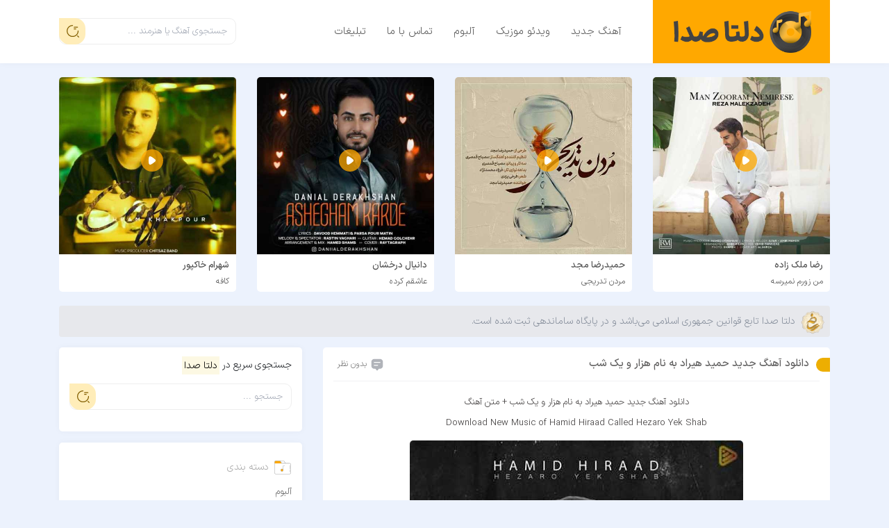

--- FILE ---
content_type: text/html; charset=UTF-8
request_url: https://delta3da.cam/%D8%AF%D8%A7%D9%86%D9%84%D9%88%D8%AF-%D8%A2%D9%87%D9%86%DA%AF-%D8%AC%D8%AF%DB%8C%D8%AF-%D8%AD%D9%85%DB%8C%D8%AF-%D9%87%DB%8C%D8%B1%D8%A7%D8%AF-%D8%A8%D9%87-%D9%86%D8%A7%D9%85-%D9%87%D8%B2%D8%A7%D8%B1.html
body_size: 16761
content:
<!DOCTYPE html>
<html lang="fa">
<head>
    <meta charset="UTF-8">
    <meta http-equiv="X-UA-Compatible" content="IE=edge">
    <meta name="viewport" content="width=device-width, initial-scale=1.0">
            <link rel="shortcut icon" href="https://delta3da.cam/favicon.ico">
        <meta name='robots' content='index, follow, max-image-preview:large, max-snippet:-1, max-video-preview:-1' />
	<style>img:is([sizes="auto" i], [sizes^="auto," i]) { contain-intrinsic-size: 3000px 1500px }</style>
	
	<!-- This site is optimized with the Yoast SEO Premium plugin v20.1 (Yoast SEO v26.4) - https://yoast.com/wordpress/plugins/seo/ -->
	<title>دانلود آهنگ حمید هیراد هزار و یک شب با بهترین کیفیت MP3 + متن آهنگ</title>
	<meta name="description" content="دانلود آهنگ حمید هیراد هزار و یک شب + کیفیت عالی ترانه ای زیبا از خواننده حمید هیراد با نام هزار و یک شب همینک از رسانه بزرگ دلتا صدا - دانلود آهنگ هزار و یک شب از حمید هیراد" />
	<link rel="canonical" href="https://delta3da.cam/دانلود-آهنگ-جدید-حمید-هیراد-به-نام-هزار.html" />
	<meta property="og:locale" content="fa_IR" />
	<meta property="og:type" content="article" />
	<meta property="og:title" content="دانلود آهنگ جدید حمید هیراد به نام هزار و یک شب" />
	<meta property="og:description" content="دانلود آهنگ حمید هیراد هزار و یک شب + کیفیت عالی ترانه ای زیبا از خواننده حمید هیراد با نام هزار و یک شب همینک از رسانه بزرگ دلتا صدا - دانلود آهنگ هزار و یک شب از حمید هیراد" />
	<meta property="og:url" content="https://delta3da.cam/دانلود-آهنگ-جدید-حمید-هیراد-به-نام-هزار.html" />
	<meta property="og:site_name" content="دلتا صدا" />
	<meta property="article:published_time" content="2023-03-11T14:47:06+00:00" />
	<meta property="og:image" content="https://delta3da.cam/wp-content/uploads/2023/03/hamid-hiraad-hezaro-yek-shab-2023-03-11-18-17.jpg" />
	<meta property="og:image:width" content="480" />
	<meta property="og:image:height" content="480" />
	<meta property="og:image:type" content="image/jpeg" />
	<meta name="author" content="Ali" />
	<meta name="twitter:card" content="summary_large_image" />
	<meta name="twitter:creator" content="@sedadelta" />
	<meta name="twitter:site" content="@sedadelta" />
	<script type="application/ld+json" class="yoast-schema-graph">{"@context":"https://schema.org","@graph":[{"@type":"WebPage","@id":"https://delta3da.cam/%d8%af%d8%a7%d9%86%d9%84%d9%88%d8%af-%d8%a2%d9%87%d9%86%da%af-%d8%ac%d8%af%db%8c%d8%af-%d8%ad%d9%85%db%8c%d8%af-%d9%87%db%8c%d8%b1%d8%a7%d8%af-%d8%a8%d9%87-%d9%86%d8%a7%d9%85-%d9%87%d8%b2%d8%a7%d8%b1.html","url":"https://delta3da.cam/%d8%af%d8%a7%d9%86%d9%84%d9%88%d8%af-%d8%a2%d9%87%d9%86%da%af-%d8%ac%d8%af%db%8c%d8%af-%d8%ad%d9%85%db%8c%d8%af-%d9%87%db%8c%d8%b1%d8%a7%d8%af-%d8%a8%d9%87-%d9%86%d8%a7%d9%85-%d9%87%d8%b2%d8%a7%d8%b1.html","name":"دانلود آهنگ حمید هیراد هزار و یک شب با بهترین کیفیت MP3 + متن آهنگ","isPartOf":{"@id":"https://delta3da.cam/#website"},"primaryImageOfPage":{"@id":"https://delta3da.cam/%d8%af%d8%a7%d9%86%d9%84%d9%88%d8%af-%d8%a2%d9%87%d9%86%da%af-%d8%ac%d8%af%db%8c%d8%af-%d8%ad%d9%85%db%8c%d8%af-%d9%87%db%8c%d8%b1%d8%a7%d8%af-%d8%a8%d9%87-%d9%86%d8%a7%d9%85-%d9%87%d8%b2%d8%a7%d8%b1.html#primaryimage"},"image":{"@id":"https://delta3da.cam/%d8%af%d8%a7%d9%86%d9%84%d9%88%d8%af-%d8%a2%d9%87%d9%86%da%af-%d8%ac%d8%af%db%8c%d8%af-%d8%ad%d9%85%db%8c%d8%af-%d9%87%db%8c%d8%b1%d8%a7%d8%af-%d8%a8%d9%87-%d9%86%d8%a7%d9%85-%d9%87%d8%b2%d8%a7%d8%b1.html#primaryimage"},"thumbnailUrl":"https://delta3da.cam/wp-content/uploads/2023/03/hamid-hiraad-hezaro-yek-shab-2023-03-11-18-17.jpg","datePublished":"2023-03-11T14:47:06+00:00","description":"دانلود آهنگ حمید هیراد هزار و یک شب + کیفیت عالی ترانه ای زیبا از خواننده حمید هیراد با نام هزار و یک شب همینک از رسانه بزرگ دلتا صدا - دانلود آهنگ هزار و یک شب از حمید هیراد","breadcrumb":{"@id":"https://delta3da.cam/%d8%af%d8%a7%d9%86%d9%84%d9%88%d8%af-%d8%a2%d9%87%d9%86%da%af-%d8%ac%d8%af%db%8c%d8%af-%d8%ad%d9%85%db%8c%d8%af-%d9%87%db%8c%d8%b1%d8%a7%d8%af-%d8%a8%d9%87-%d9%86%d8%a7%d9%85-%d9%87%d8%b2%d8%a7%d8%b1.html#breadcrumb"},"inLanguage":"fa-IR","potentialAction":[{"@type":"ReadAction","target":["https://delta3da.cam/%d8%af%d8%a7%d9%86%d9%84%d9%88%d8%af-%d8%a2%d9%87%d9%86%da%af-%d8%ac%d8%af%db%8c%d8%af-%d8%ad%d9%85%db%8c%d8%af-%d9%87%db%8c%d8%b1%d8%a7%d8%af-%d8%a8%d9%87-%d9%86%d8%a7%d9%85-%d9%87%d8%b2%d8%a7%d8%b1.html"]}]},{"@type":"ImageObject","inLanguage":"fa-IR","@id":"https://delta3da.cam/%d8%af%d8%a7%d9%86%d9%84%d9%88%d8%af-%d8%a2%d9%87%d9%86%da%af-%d8%ac%d8%af%db%8c%d8%af-%d8%ad%d9%85%db%8c%d8%af-%d9%87%db%8c%d8%b1%d8%a7%d8%af-%d8%a8%d9%87-%d9%86%d8%a7%d9%85-%d9%87%d8%b2%d8%a7%d8%b1.html#primaryimage","url":"https://delta3da.cam/wp-content/uploads/2023/03/hamid-hiraad-hezaro-yek-shab-2023-03-11-18-17.jpg","contentUrl":"https://delta3da.cam/wp-content/uploads/2023/03/hamid-hiraad-hezaro-yek-shab-2023-03-11-18-17.jpg","width":480,"height":480},{"@type":"BreadcrumbList","@id":"https://delta3da.cam/%d8%af%d8%a7%d9%86%d9%84%d9%88%d8%af-%d8%a2%d9%87%d9%86%da%af-%d8%ac%d8%af%db%8c%d8%af-%d8%ad%d9%85%db%8c%d8%af-%d9%87%db%8c%d8%b1%d8%a7%d8%af-%d8%a8%d9%87-%d9%86%d8%a7%d9%85-%d9%87%d8%b2%d8%a7%d8%b1.html#breadcrumb","itemListElement":[{"@type":"ListItem","position":1,"name":"دلتا صدا","item":"https://delta3da.cam/"},{"@type":"ListItem","position":2,"name":"دانلود آهنگ جدید حمید هیراد به نام هزار و یک شب"}]},{"@type":"WebSite","@id":"https://delta3da.cam/#website","url":"https://delta3da.cam/","name":"دلتا صدا","description":"دلتا صدا, دانلود آهنگ گلچین و خاطره انگیز, آهنگ جدید, دانلود آهنگ جدید, دانلود آهنگ شاد, دانلود آهنگ غمگین, دانلود آهنگ نایاب, دانلود آلبوم جدید, دانلود موزیک ویدیو","publisher":{"@id":"https://delta3da.cam/#organization"},"potentialAction":[{"@type":"SearchAction","target":{"@type":"EntryPoint","urlTemplate":"https://delta3da.cam/?s={search_term_string}"},"query-input":{"@type":"PropertyValueSpecification","valueRequired":true,"valueName":"search_term_string"}}],"inLanguage":"fa-IR"},{"@type":"Organization","@id":"https://delta3da.cam/#organization","name":"دلتا صدا","url":"https://delta3da.cam/","logo":{"@type":"ImageObject","inLanguage":"fa-IR","@id":"https://delta3da.cam/#/schema/logo/image/","url":"https://delta3da.cam/wp-content/uploads/2022/06/logo-deltaseda.png","contentUrl":"https://delta3da.cam/wp-content/uploads/2022/06/logo-deltaseda.png","width":427,"height":152,"caption":"دلتا صدا"},"image":{"@id":"https://delta3da.cam/#/schema/logo/image/"},"sameAs":["https://x.com/sedadelta","https://instagram.com/delta3eda"]}]}</script>
	<!-- / Yoast SEO Premium plugin. -->


<link rel='stylesheet' id='wp-block-library-rtl-css' href='https://delta3da.cam/wp-includes/css/dist/block-library/style-rtl.min.css?ver=02d951706122252f8e32ababf4f51d63' type='text/css' media='all' />
<style id='classic-theme-styles-inline-css' type='text/css'>
/*! This file is auto-generated */
.wp-block-button__link{color:#fff;background-color:#32373c;border-radius:9999px;box-shadow:none;text-decoration:none;padding:calc(.667em + 2px) calc(1.333em + 2px);font-size:1.125em}.wp-block-file__button{background:#32373c;color:#fff;text-decoration:none}
</style>
<style id='global-styles-inline-css' type='text/css'>
:root{--wp--preset--aspect-ratio--square: 1;--wp--preset--aspect-ratio--4-3: 4/3;--wp--preset--aspect-ratio--3-4: 3/4;--wp--preset--aspect-ratio--3-2: 3/2;--wp--preset--aspect-ratio--2-3: 2/3;--wp--preset--aspect-ratio--16-9: 16/9;--wp--preset--aspect-ratio--9-16: 9/16;--wp--preset--color--black: #000000;--wp--preset--color--cyan-bluish-gray: #abb8c3;--wp--preset--color--white: #ffffff;--wp--preset--color--pale-pink: #f78da7;--wp--preset--color--vivid-red: #cf2e2e;--wp--preset--color--luminous-vivid-orange: #ff6900;--wp--preset--color--luminous-vivid-amber: #fcb900;--wp--preset--color--light-green-cyan: #7bdcb5;--wp--preset--color--vivid-green-cyan: #00d084;--wp--preset--color--pale-cyan-blue: #8ed1fc;--wp--preset--color--vivid-cyan-blue: #0693e3;--wp--preset--color--vivid-purple: #9b51e0;--wp--preset--gradient--vivid-cyan-blue-to-vivid-purple: linear-gradient(135deg,rgba(6,147,227,1) 0%,rgb(155,81,224) 100%);--wp--preset--gradient--light-green-cyan-to-vivid-green-cyan: linear-gradient(135deg,rgb(122,220,180) 0%,rgb(0,208,130) 100%);--wp--preset--gradient--luminous-vivid-amber-to-luminous-vivid-orange: linear-gradient(135deg,rgba(252,185,0,1) 0%,rgba(255,105,0,1) 100%);--wp--preset--gradient--luminous-vivid-orange-to-vivid-red: linear-gradient(135deg,rgba(255,105,0,1) 0%,rgb(207,46,46) 100%);--wp--preset--gradient--very-light-gray-to-cyan-bluish-gray: linear-gradient(135deg,rgb(238,238,238) 0%,rgb(169,184,195) 100%);--wp--preset--gradient--cool-to-warm-spectrum: linear-gradient(135deg,rgb(74,234,220) 0%,rgb(151,120,209) 20%,rgb(207,42,186) 40%,rgb(238,44,130) 60%,rgb(251,105,98) 80%,rgb(254,248,76) 100%);--wp--preset--gradient--blush-light-purple: linear-gradient(135deg,rgb(255,206,236) 0%,rgb(152,150,240) 100%);--wp--preset--gradient--blush-bordeaux: linear-gradient(135deg,rgb(254,205,165) 0%,rgb(254,45,45) 50%,rgb(107,0,62) 100%);--wp--preset--gradient--luminous-dusk: linear-gradient(135deg,rgb(255,203,112) 0%,rgb(199,81,192) 50%,rgb(65,88,208) 100%);--wp--preset--gradient--pale-ocean: linear-gradient(135deg,rgb(255,245,203) 0%,rgb(182,227,212) 50%,rgb(51,167,181) 100%);--wp--preset--gradient--electric-grass: linear-gradient(135deg,rgb(202,248,128) 0%,rgb(113,206,126) 100%);--wp--preset--gradient--midnight: linear-gradient(135deg,rgb(2,3,129) 0%,rgb(40,116,252) 100%);--wp--preset--font-size--small: 13px;--wp--preset--font-size--medium: 20px;--wp--preset--font-size--large: 36px;--wp--preset--font-size--x-large: 42px;--wp--preset--spacing--20: 0.44rem;--wp--preset--spacing--30: 0.67rem;--wp--preset--spacing--40: 1rem;--wp--preset--spacing--50: 1.5rem;--wp--preset--spacing--60: 2.25rem;--wp--preset--spacing--70: 3.38rem;--wp--preset--spacing--80: 5.06rem;--wp--preset--shadow--natural: 6px 6px 9px rgba(0, 0, 0, 0.2);--wp--preset--shadow--deep: 12px 12px 50px rgba(0, 0, 0, 0.4);--wp--preset--shadow--sharp: 6px 6px 0px rgba(0, 0, 0, 0.2);--wp--preset--shadow--outlined: 6px 6px 0px -3px rgba(255, 255, 255, 1), 6px 6px rgba(0, 0, 0, 1);--wp--preset--shadow--crisp: 6px 6px 0px rgba(0, 0, 0, 1);}:where(.is-layout-flex){gap: 0.5em;}:where(.is-layout-grid){gap: 0.5em;}body .is-layout-flex{display: flex;}.is-layout-flex{flex-wrap: wrap;align-items: center;}.is-layout-flex > :is(*, div){margin: 0;}body .is-layout-grid{display: grid;}.is-layout-grid > :is(*, div){margin: 0;}:where(.wp-block-columns.is-layout-flex){gap: 2em;}:where(.wp-block-columns.is-layout-grid){gap: 2em;}:where(.wp-block-post-template.is-layout-flex){gap: 1.25em;}:where(.wp-block-post-template.is-layout-grid){gap: 1.25em;}.has-black-color{color: var(--wp--preset--color--black) !important;}.has-cyan-bluish-gray-color{color: var(--wp--preset--color--cyan-bluish-gray) !important;}.has-white-color{color: var(--wp--preset--color--white) !important;}.has-pale-pink-color{color: var(--wp--preset--color--pale-pink) !important;}.has-vivid-red-color{color: var(--wp--preset--color--vivid-red) !important;}.has-luminous-vivid-orange-color{color: var(--wp--preset--color--luminous-vivid-orange) !important;}.has-luminous-vivid-amber-color{color: var(--wp--preset--color--luminous-vivid-amber) !important;}.has-light-green-cyan-color{color: var(--wp--preset--color--light-green-cyan) !important;}.has-vivid-green-cyan-color{color: var(--wp--preset--color--vivid-green-cyan) !important;}.has-pale-cyan-blue-color{color: var(--wp--preset--color--pale-cyan-blue) !important;}.has-vivid-cyan-blue-color{color: var(--wp--preset--color--vivid-cyan-blue) !important;}.has-vivid-purple-color{color: var(--wp--preset--color--vivid-purple) !important;}.has-black-background-color{background-color: var(--wp--preset--color--black) !important;}.has-cyan-bluish-gray-background-color{background-color: var(--wp--preset--color--cyan-bluish-gray) !important;}.has-white-background-color{background-color: var(--wp--preset--color--white) !important;}.has-pale-pink-background-color{background-color: var(--wp--preset--color--pale-pink) !important;}.has-vivid-red-background-color{background-color: var(--wp--preset--color--vivid-red) !important;}.has-luminous-vivid-orange-background-color{background-color: var(--wp--preset--color--luminous-vivid-orange) !important;}.has-luminous-vivid-amber-background-color{background-color: var(--wp--preset--color--luminous-vivid-amber) !important;}.has-light-green-cyan-background-color{background-color: var(--wp--preset--color--light-green-cyan) !important;}.has-vivid-green-cyan-background-color{background-color: var(--wp--preset--color--vivid-green-cyan) !important;}.has-pale-cyan-blue-background-color{background-color: var(--wp--preset--color--pale-cyan-blue) !important;}.has-vivid-cyan-blue-background-color{background-color: var(--wp--preset--color--vivid-cyan-blue) !important;}.has-vivid-purple-background-color{background-color: var(--wp--preset--color--vivid-purple) !important;}.has-black-border-color{border-color: var(--wp--preset--color--black) !important;}.has-cyan-bluish-gray-border-color{border-color: var(--wp--preset--color--cyan-bluish-gray) !important;}.has-white-border-color{border-color: var(--wp--preset--color--white) !important;}.has-pale-pink-border-color{border-color: var(--wp--preset--color--pale-pink) !important;}.has-vivid-red-border-color{border-color: var(--wp--preset--color--vivid-red) !important;}.has-luminous-vivid-orange-border-color{border-color: var(--wp--preset--color--luminous-vivid-orange) !important;}.has-luminous-vivid-amber-border-color{border-color: var(--wp--preset--color--luminous-vivid-amber) !important;}.has-light-green-cyan-border-color{border-color: var(--wp--preset--color--light-green-cyan) !important;}.has-vivid-green-cyan-border-color{border-color: var(--wp--preset--color--vivid-green-cyan) !important;}.has-pale-cyan-blue-border-color{border-color: var(--wp--preset--color--pale-cyan-blue) !important;}.has-vivid-cyan-blue-border-color{border-color: var(--wp--preset--color--vivid-cyan-blue) !important;}.has-vivid-purple-border-color{border-color: var(--wp--preset--color--vivid-purple) !important;}.has-vivid-cyan-blue-to-vivid-purple-gradient-background{background: var(--wp--preset--gradient--vivid-cyan-blue-to-vivid-purple) !important;}.has-light-green-cyan-to-vivid-green-cyan-gradient-background{background: var(--wp--preset--gradient--light-green-cyan-to-vivid-green-cyan) !important;}.has-luminous-vivid-amber-to-luminous-vivid-orange-gradient-background{background: var(--wp--preset--gradient--luminous-vivid-amber-to-luminous-vivid-orange) !important;}.has-luminous-vivid-orange-to-vivid-red-gradient-background{background: var(--wp--preset--gradient--luminous-vivid-orange-to-vivid-red) !important;}.has-very-light-gray-to-cyan-bluish-gray-gradient-background{background: var(--wp--preset--gradient--very-light-gray-to-cyan-bluish-gray) !important;}.has-cool-to-warm-spectrum-gradient-background{background: var(--wp--preset--gradient--cool-to-warm-spectrum) !important;}.has-blush-light-purple-gradient-background{background: var(--wp--preset--gradient--blush-light-purple) !important;}.has-blush-bordeaux-gradient-background{background: var(--wp--preset--gradient--blush-bordeaux) !important;}.has-luminous-dusk-gradient-background{background: var(--wp--preset--gradient--luminous-dusk) !important;}.has-pale-ocean-gradient-background{background: var(--wp--preset--gradient--pale-ocean) !important;}.has-electric-grass-gradient-background{background: var(--wp--preset--gradient--electric-grass) !important;}.has-midnight-gradient-background{background: var(--wp--preset--gradient--midnight) !important;}.has-small-font-size{font-size: var(--wp--preset--font-size--small) !important;}.has-medium-font-size{font-size: var(--wp--preset--font-size--medium) !important;}.has-large-font-size{font-size: var(--wp--preset--font-size--large) !important;}.has-x-large-font-size{font-size: var(--wp--preset--font-size--x-large) !important;}
:where(.wp-block-post-template.is-layout-flex){gap: 1.25em;}:where(.wp-block-post-template.is-layout-grid){gap: 1.25em;}
:where(.wp-block-columns.is-layout-flex){gap: 2em;}:where(.wp-block-columns.is-layout-grid){gap: 2em;}
:root :where(.wp-block-pullquote){font-size: 1.5em;line-height: 1.6;}
</style>
<link rel='stylesheet' id='kk-star-ratings-css' href='https://delta3da.cam/wp-content/plugins/kk-star-ratings/src/core/public/css/kk-star-ratings.min.css?ver=5.4.10.2' type='text/css' media='all' />
<link rel='stylesheet' id='pld-font-awesome-css' href='https://delta3da.cam/wp-content/plugins/posts-like-dislike/css/fontawesome/css/all.min.css?ver=1.1.6' type='text/css' media='all' />
<link rel='stylesheet' id='pld-frontend-css' href='https://delta3da.cam/wp-content/plugins/posts-like-dislike/css/pld-frontend.css?ver=1.1.6' type='text/css' media='all' />
<link rel='stylesheet' id='swiper.min-css' href='https://delta3da.cam/wp-content/themes/d3da/css/swiper.min.css?ver=02d951706122252f8e32ababf4f51d63' type='text/css' media='all' />
<link rel='stylesheet' id='bootstrap-css' href='https://delta3da.cam/wp-content/themes/d3da/css/bootstrap.css?ver=02d951706122252f8e32ababf4f51d63' type='text/css' media='all' />
<link rel='stylesheet' id='font-awesome-all-css' href='https://delta3da.cam/wp-content/plugins/jet-menu/assets/public/lib/font-awesome/css/all.min.css?ver=5.12.0' type='text/css' media='all' />
<link rel='stylesheet' id='font-awesome-v4-shims-css' href='https://delta3da.cam/wp-content/plugins/jet-menu/assets/public/lib/font-awesome/css/v4-shims.min.css?ver=5.12.0' type='text/css' media='all' />
<link rel='stylesheet' id='jet-menu-public-styles-css' href='https://delta3da.cam/wp-content/plugins/jet-menu/assets/public/css/public.css?ver=2.2.4' type='text/css' media='all' />
<link rel='stylesheet' id='before-custom-css-css' href='https://delta3da.cam/wp-content/themes/d3da/css/plyr.css?ver=02d951706122252f8e32ababf4f51d63' type='text/css' media='all' />
<style id='before-custom-css-inline-css' type='text/css'>
:root {
        --pweb-main-background: #ECF2FD;
        --pweb-main-color: #edae01;
        --pweb-two-color: #ffedb9;
        --pweb-button-color: #825e00;
        --plyr-color-main: var(--pweb-main-color);
    }
</style>
<link rel='stylesheet' id='after-custom-css-css' href='https://delta3da.cam/wp-content/themes/d3da/style.css?ver=02d951706122252f8e32ababf4f51d63' type='text/css' media='all' />
<style id='after-custom-css-inline-css' type='text/css'>
.container{
                    max-width: 1140px !importent;
                }
</style>
<script type="text/javascript" src="https://delta3da.cam/wp-includes/js/jquery/jquery.min.js?ver=3.7.1" id="jquery-core-js"></script>
<script type="text/javascript" src="https://delta3da.cam/wp-includes/js/jquery/jquery-migrate.min.js?ver=3.4.1" id="jquery-migrate-js"></script>
<script type="text/javascript" id="pld-frontend-js-extra">
/* <![CDATA[ */
var pld_js_object = {"admin_ajax_url":"https:\/\/delta3da.cam\/wp-admin\/admin-ajax.php","admin_ajax_nonce":"82f356dc52"};
/* ]]> */
</script>
<script type="text/javascript" src="https://delta3da.cam/wp-content/plugins/posts-like-dislike/js/pld-frontend.js?ver=1.1.6" id="pld-frontend-js"></script>
<style></style></head>
<body><div style="display:none;"><a href="https://delta3da.cam/cat/music" title="دانلود آهنگ جدید">دانلود آهنگ جدید</a><a href="https://delta3da.cam/cat/musicvideo" title="دانلود ویدئو موزیک">دانلود ویدئو موزیک</a><a href="https://delta3da.cam/cat/album" title="دانلود آلبوم">دانلود آلبوم</a><a href="https://delta3da.cam/cat/music/selected" title="دانلود آهنگ های گلچین شده">دانلود آهنگ های گلچین شده</a><a href="https://delta3da.cam/cat/music/sad" title="دانلود آهنگ غمگین">دانلود آهنگ غمگین</a><a href="https://delta3da.cam/cat/music/remix" title="دانلود آهنگ ریمیکس">دانلود آهنگ ریمیکس</a></div>
    <header class="topheader">
    <div class="container">
        <div class="row">
            <div class="col-xs-12 col-sm-6 col-md-3 logobg">
                <a href="https://delta3da.cam">
                                            <img src="https://delta3da.cam/wp-content/uploads/2022/06/logo-deltaseda.png">
                                    </a>
            </div>
            <div class="col-xs-12 col-sm-12 col-md-6 m-auto">
                <nav>
                    <ul id="menu-%d9%85%d9%86%d9%88%db%8c-%d8%a8%d8%a7%d9%84%d8%a7" class="menu"><li id="menu-item-16485" class="menu-item menu-item-type-taxonomy menu-item-object-category current-post-ancestor current-menu-parent current-post-parent menu-item-16485"><a href="https://delta3da.cam/cat/music">آهنگ جدید</a></li>
<li id="menu-item-16487" class="menu-item menu-item-type-taxonomy menu-item-object-category menu-item-16487"><a href="https://delta3da.cam/cat/musicvideo">ویدئو موزیک</a></li>
<li id="menu-item-16486" class="menu-item menu-item-type-taxonomy menu-item-object-category menu-item-16486"><a href="https://delta3da.cam/cat/album">آلبوم</a></li>
<li id="menu-item-3123" class="menu-item menu-item-type-post_type menu-item-object-page menu-item-3123"><a href="https://delta3da.cam/contact">تماس با ما</a></li>
<li id="menu-item-3125" class="menu-item menu-item-type-post_type menu-item-object-page menu-item-3125"><a href="https://delta3da.cam/ads">تبلیغات</a></li>
</ul>                </nav>
            </div>
            <div class="col-xs-12 col-sm-6 col-md-3 m-auto">
                <div class="search-side">
                    <form class="input-group" action="https://delta3da.cam/">
                        <input class="form-control" type="text" name="s" id="keyword" placeholder="جستجوی آهنگ یا هنرمند ..." onkeyup="fetch()" required>
                        <button type="submit"></button>
                    </form>
                    <div style="display:none;" class="search_result" id="datafetch">
                        <ul>
                        </ul>
                    </div>
                </div>
            </div>
        </div>
    </div>
</header>    <div class="response_head response_head2">
        <div class="reponsesearch">
            <form action="https://www.google.com/search" method="get"><input name="sitesearch" value="https://delta3da.cam" type="hidden">
                <input type="text" name="q" id="s" placeholder="جستجوی آهنگ یا هنرمند ..." required>
                <input type="submit" value="">
                <div class="close" id="close_search"></div>
            </form>
        </div>
        <div class="imgs">
            <div class="img sc"></div>
            <div class="logobg">
                <a href="/">
                                            <img src="https://delta3da.cam/wp-content/uploads/2022/06/logo-wi.png">
                                    </a>
            </div>
            <div class="img nv"></div>
        </div>
    </div>
    <main><div class="container">
    <div class="row">
        <div class="col-md-12">
                <div class="posts special rpmt">
        <div class="row">
                                <div class="col-md-3">
                        <a class="post" href="https://delta3da.cam/%d8%af%d8%a7%d9%86%d9%84%d9%88%d8%af-%d8%a2%d9%87%d9%86%da%af-%d8%ac%d8%af%db%8c%d8%af-%d8%b1%d8%b6%d8%a7-%d9%85%d9%84%da%a9-%d8%b2%d8%a7%d8%af%d9%87-%d8%a8%d9%87-%d9%86%d8%a7%d9%85-%d9%85%d9%86.html">
                            <figure>
                                <img data-lazyloaded="1" src="https://delta3da.cam/wp-content/uploads/2023/08/reza-malekzadeh-man-zooram-nemirese-2023-08-12-19-15.jpg" data-src="https://delta3da.cam/wp-content/uploads/2023/08/reza-malekzadeh-man-zooram-nemirese-2023-08-12-19-15.jpg" data-ll-status="loaded" class="entered litespeed-loaded" width="300" height="300"><noscript><img width="300" height="300" src="https://delta3da.cam/wp-content/uploads/2023/08/reza-malekzadeh-man-zooram-nemirese-2023-08-12-19-15.jpg"></noscript>
                            </figure>

                            <div class="name">
                                <h5>
                                    رضا ملک زاده                                </h5>
                                <div class="foot_post">
                                    <h6>
                                        من زورم نمیرسه                                    </h6>
                                </div>
                            </div>
                        </a>
                    </div>
                                <div class="col-md-3">
                        <a class="post" href="https://delta3da.cam/%d8%af%d8%a7%d9%86%d9%84%d9%88%d8%af-%d8%a2%d9%87%d9%86%da%af-%d8%ac%d8%af%db%8c%d8%af-%d8%ad%d9%85%db%8c%d8%af%d8%b1%d8%b6%d8%a7-%d9%85%d8%ac%d8%af-%d8%a8%d9%87-%d9%86%d8%a7%d9%85-%d9%85%d8%b1%d8%af.html">
                            <figure>
                                <img data-lazyloaded="1" src="https://delta3da.cam/wp-content/uploads/2023/08/hamidreza-majd-mordane-tadriji-2023-08-12-15-56.jpg" data-src="https://delta3da.cam/wp-content/uploads/2023/08/hamidreza-majd-mordane-tadriji-2023-08-12-15-56.jpg" data-ll-status="loaded" class="entered litespeed-loaded" width="300" height="300"><noscript><img width="300" height="300" src="https://delta3da.cam/wp-content/uploads/2023/08/hamidreza-majd-mordane-tadriji-2023-08-12-15-56.jpg"></noscript>
                            </figure>

                            <div class="name">
                                <h5>
                                    حمیدرضا مجد                                </h5>
                                <div class="foot_post">
                                    <h6>
                                        مردن تدریجی                                    </h6>
                                </div>
                            </div>
                        </a>
                    </div>
                                <div class="col-md-3">
                        <a class="post" href="https://delta3da.cam/%d8%af%d8%a7%d9%86%d9%84%d9%88%d8%af-%d8%a2%d9%87%d9%86%da%af-%d8%ac%d8%af%db%8c%d8%af-%d8%af%d8%a7%d9%86%db%8c%d8%a7%d9%84-%d8%af%d8%b1%d8%ae%d8%b4%d8%a7%d9%86-%d8%a8%d9%87-%d9%86%d8%a7%d9%85-%d8%b9.html">
                            <figure>
                                <img data-lazyloaded="1" src="https://delta3da.cam/wp-content/uploads/2023/08/danial-derakhshan-ashegham-karde-2023-08-12-15-07.jpg" data-src="https://delta3da.cam/wp-content/uploads/2023/08/danial-derakhshan-ashegham-karde-2023-08-12-15-07.jpg" data-ll-status="loaded" class="entered litespeed-loaded" width="300" height="300"><noscript><img width="300" height="300" src="https://delta3da.cam/wp-content/uploads/2023/08/danial-derakhshan-ashegham-karde-2023-08-12-15-07.jpg"></noscript>
                            </figure>

                            <div class="name">
                                <h5>
                                    دانیال درخشان                                </h5>
                                <div class="foot_post">
                                    <h6>
                                        عاشقم کرده                                    </h6>
                                </div>
                            </div>
                        </a>
                    </div>
                                <div class="col-md-3">
                        <a class="post" href="https://delta3da.cam/%d8%af%d8%a7%d9%86%d9%84%d9%88%d8%af-%d8%a2%d9%87%d9%86%da%af-%d8%ac%d8%af%db%8c%d8%af-%d8%b4%d9%87%d8%b1%d8%a7%d9%85-%d8%ae%d8%a7%da%a9%d9%be%d9%88%d8%b1-%d8%a8%d9%87-%d9%86%d8%a7%d9%85-%da%a9%d8%a7.html">
                            <figure>
                                <img data-lazyloaded="1" src="https://delta3da.cam/wp-content/uploads/2023/08/shahram-khakpoor-cafe-2023-08-12-15-01.jpg" data-src="https://delta3da.cam/wp-content/uploads/2023/08/shahram-khakpoor-cafe-2023-08-12-15-01.jpg" data-ll-status="loaded" class="entered litespeed-loaded" width="300" height="300"><noscript><img width="300" height="300" src="https://delta3da.cam/wp-content/uploads/2023/08/shahram-khakpoor-cafe-2023-08-12-15-01.jpg"></noscript>
                            </figure>

                            <div class="name">
                                <h5>
                                    شهرام خاکپور                                </h5>
                                <div class="foot_post">
                                    <h6>
                                        کافه                                    </h6>
                                </div>
                            </div>
                        </a>
                    </div>
                    </div>
    </div>
            <div class="top_content">
                <div class="namad">
دلتا صدا تابع قوانین جمهوری اسلامی می‌باشد و در پایگاه ساماندهی ثبت شده است.</div>
            </div>
            <div class="post_content">
                <div class="row">
                    <div class="col-md-8"><div id="pos-article-display-101509"></div>
                        <article class="box_right post">
                            <header>
                                <h2 class="title"> <a href="https://delta3da.cam/%d8%af%d8%a7%d9%86%d9%84%d9%88%d8%af-%d8%a2%d9%87%d9%86%da%af-%d8%ac%d8%af%db%8c%d8%af-%d8%ad%d9%85%db%8c%d8%af-%d9%87%db%8c%d8%b1%d8%a7%d8%af-%d8%a8%d9%87-%d9%86%d8%a7%d9%85-%d9%87%d8%b2%d8%a7%d8%b1.html" title="دانلود آهنگ جدید حمید هیراد به نام هزار و یک شب">دانلود آهنگ جدید حمید هیراد به نام هزار و یک شب</a></h2>
                                <span class="comment">بدون نظر</span>
                            </header>
                            <div class="text">
                                <p style="text-align: center;">دانلود آهنگ جدید حمید هیراد به نام هزار و یک شب + متن آهنگ</strong></p>
<p style="text-align: center;">Download New Music of Hamid Hiraad Called Hezaro Yek Shab</strong></p>
<p style="text-align: center;">
<a href="https://delta3da.cam/%d8%af%d8%a7%d9%86%d9%84%d9%88%d8%af-%d8%a2%d9%87%d9%86%da%af-%d8%ac%d8%af%db%8c%d8%af-%d8%ad%d9%85%db%8c%d8%af-%d9%87%db%8c%d8%b1%d8%a7%d8%af-%d8%a8%d9%87-%d9%86%d8%a7%d9%85-%d9%87%d8%b2%d8%a7%d8%b1.html" title="دانلود آهنگ جدید حمید هیراد به نام هزار و یک شب">
<img width="480" height="480" src="https://delta3da.cam/wp-content/uploads/2023/03/hamid-hiraad-hezaro-yek-shab-2023-03-11-18-17.jpg" class="attachment- size- wp-post-image" alt="" decoding="async" fetchpriority="high" srcset="https://delta3da.cam/wp-content/uploads/2023/03/hamid-hiraad-hezaro-yek-shab-2023-03-11-18-17.jpg 480w, https://delta3da.cam/wp-content/uploads/2023/03/hamid-hiraad-hezaro-yek-shab-2023-03-11-18-17-300x300.jpg 300w, https://delta3da.cam/wp-content/uploads/2023/03/hamid-hiraad-hezaro-yek-shab-2023-03-11-18-17-60x60.jpg 60w" sizes="(max-width: 480px) 100vw, 480px" /></a>
</p>
                            </div><center>

<div class="kk-star-ratings kksr-template"
    data-payload='{&quot;id&quot;:&quot;18193&quot;,&quot;slug&quot;:&quot;default&quot;,&quot;ignore&quot;:&quot;&quot;,&quot;reference&quot;:&quot;template&quot;,&quot;align&quot;:&quot;&quot;,&quot;class&quot;:&quot;&quot;,&quot;count&quot;:&quot;0&quot;,&quot;legendonly&quot;:&quot;&quot;,&quot;readonly&quot;:&quot;&quot;,&quot;score&quot;:&quot;0&quot;,&quot;starsonly&quot;:&quot;&quot;,&quot;valign&quot;:&quot;&quot;,&quot;best&quot;:&quot;5&quot;,&quot;gap&quot;:&quot;5&quot;,&quot;greet&quot;:&quot;امتیاز دهید&quot;,&quot;legend&quot;:&quot;0\/5 - (0 امتیاز)&quot;,&quot;size&quot;:&quot;25&quot;,&quot;title&quot;:&quot;دانلود آهنگ جدید حمید هیراد به نام هزار و یک شب&quot;,&quot;width&quot;:&quot;0&quot;,&quot;_legend&quot;:&quot;{score}\/{best} - ({count} {votes})&quot;,&quot;font_factor&quot;:&quot;1.25&quot;}'>
            
<div class="kksr-stars">
    
<div class="kksr-stars-inactive">
            <div class="kksr-star" data-star="1" style="padding-left: 5px">
            

<div class="kksr-icon" style="width: 25px; height: 25px;"></div>
        </div>
            <div class="kksr-star" data-star="2" style="padding-left: 5px">
            

<div class="kksr-icon" style="width: 25px; height: 25px;"></div>
        </div>
            <div class="kksr-star" data-star="3" style="padding-left: 5px">
            

<div class="kksr-icon" style="width: 25px; height: 25px;"></div>
        </div>
            <div class="kksr-star" data-star="4" style="padding-left: 5px">
            

<div class="kksr-icon" style="width: 25px; height: 25px;"></div>
        </div>
            <div class="kksr-star" data-star="5" style="padding-left: 5px">
            

<div class="kksr-icon" style="width: 25px; height: 25px;"></div>
        </div>
    </div>
    
<div class="kksr-stars-active" style="width: 0px;">
            <div class="kksr-star" style="padding-left: 5px">
            

<div class="kksr-icon" style="width: 25px; height: 25px;"></div>
        </div>
            <div class="kksr-star" style="padding-left: 5px">
            

<div class="kksr-icon" style="width: 25px; height: 25px;"></div>
        </div>
            <div class="kksr-star" style="padding-left: 5px">
            

<div class="kksr-icon" style="width: 25px; height: 25px;"></div>
        </div>
            <div class="kksr-star" style="padding-left: 5px">
            

<div class="kksr-icon" style="width: 25px; height: 25px;"></div>
        </div>
            <div class="kksr-star" style="padding-left: 5px">
            

<div class="kksr-icon" style="width: 25px; height: 25px;"></div>
        </div>
    </div>
</div>
                

<div class="kksr-legend" style="font-size: 20px;">
            <span class="kksr-muted">امتیاز دهید</span>
    </div>
    </div>
</center>
                                                                                        <div class="mt-3">
                                    <audio id="mplayer" controls>
                                        <source src="https://dl.delta3da.cam/music/2023/03/Hamid-Hiraad-Hezaro-Yek-Shab-128.mp3?dl" type="audio/mp3" />
                                        <source src="https://dl.delta3da.cam/music/2023/03/Hamid-Hiraad-Hezaro-Yek-Shab-128.mp3?dl" type="audio/ogg" />
                                    </audio>
                                </div>
                                                                                        <div class="dl">
                                    <p style="background: #515860;color: #fff;padding: 10px;border-radius: 6px;">
                                        <svg xmlns="http://www.w3.org/2000/svg" width="21" height="21" viewBox="0 0 21 21" fill="none">
                                            <path d="M19.25 12.125V6.875C19.25 2.5 17.5 0.75 13.125 0.75H7.875C3.5 0.75 1.75 2.5 1.75 6.875V12.125C1.75 16.5 3.5 18.25 7.875 18.25H13.125C17.5 18.25 19.25 16.5 19.25 12.125Z" stroke="white" stroke-width="1.5" stroke-linecap="round" stroke-linejoin="round" />
                                            <path d="M7.36741 13.9711C8.12611 13.9711 8.74117 13.3561 8.74117 12.5974C8.74117 11.8387 8.12611 11.2236 7.36741 11.2236C6.60871 11.2236 5.99365 11.8387 5.99365 12.5974C5.99365 13.3561 6.60871 13.9711 7.36741 13.9711Z" stroke="white" stroke-linecap="round" stroke-linejoin="round" />
                                            <path d="M13.7812 11.6789V6.30638C13.7812 5.16013 13.0637 5.00267 12.3375 5.20392L9.59002 5.95641C9.09127 6.09641 8.75 6.49017 8.75 7.05892V8.0214V8.66889V12.6064" stroke="white" stroke-linecap="round" stroke-linejoin="round" />
                                            <path d="M12.4074 13.0524C13.1661 13.0524 13.7812 12.4374 13.7812 11.6787C13.7812 10.92 13.1661 10.3049 12.4074 10.3049C11.6487 10.3049 11.0337 10.92 11.0337 11.6787C11.0337 12.4374 11.6487 13.0524 12.4074 13.0524Z" stroke="white" stroke-linecap="round" stroke-linejoin="round" />
                                            <path d="M8.74121 8.65989L13.7812 7.28613" stroke="white" stroke-linecap="round" stroke-linejoin="round" />
                                        </svg>
دانلود آهنگ
                                    </p>
                                                                            <a href="https://dl.delta3da.cam/music/2023/03/Hamid-Hiraad-Hezaro-Yek-Shab-128.mp3">
                                            <svg width="20" height="18" viewBox="0 0 22 20" fill="none" xmlns="http://www.w3.org/2000/svg">
                                                <path d="M20.6797 12.5391C20.4725 12.5391 20.2738 12.6214 20.1273 12.7679C19.9807 12.9144 19.8984 13.1131 19.8984 13.3203V15.9883C19.8984 16.6171 19.6486 17.2202 19.204 17.6649C18.7593 18.1096 18.1562 18.3594 17.5273 18.3594H3.93359C3.30474 18.3594 2.70164 18.1096 2.25698 17.6649C1.81231 17.2202 1.5625 16.6171 1.5625 15.9883V13.3203C1.5625 13.1131 1.48019 12.9144 1.33368 12.7679C1.18716 12.6214 0.98845 12.5391 0.78125 12.5391C0.57405 12.5391 0.375336 12.6214 0.228823 12.7679C0.08231 12.9144 0 13.1131 0 13.3203V15.9883C0.00103415 17.0312 0.415797 18.0311 1.15326 18.7686C1.89073 19.5061 2.89066 19.9208 3.93359 19.9219H17.5273C18.5703 19.9208 19.5702 19.5061 20.3077 18.7686C21.0451 18.0311 21.4599 17.0312 21.4609 15.9883V13.3203C21.4609 13.1131 21.3786 12.9144 21.2321 12.7679C21.0856 12.6214 20.8869 12.5391 20.6797 12.5391Z" fill="black" />
                                                <path d="M10.1758 14.8203C10.2484 14.8935 10.3348 14.9517 10.43 14.9913C10.5252 15.031 10.6273 15.0514 10.7305 15.0514C10.8336 15.0514 10.9357 15.031 11.0309 14.9913C11.1261 14.9517 11.2125 14.8935 11.2852 14.8203L15.7305 10.375C15.8545 10.2258 15.9186 10.0357 15.9101 9.84182C15.9017 9.64794 15.8215 9.46414 15.685 9.32619C15.5485 9.18824 15.3656 9.10602 15.1718 9.09555C14.978 9.08508 14.7873 9.1471 14.6367 9.26953L11.5117 12.3945V0.78125C11.5117 0.57405 11.4294 0.375336 11.2829 0.228823C11.1364 0.08231 10.9377 0 10.7305 0C10.5233 0 10.3246 0.08231 10.178 0.228823C10.0315 0.375336 9.94923 0.57405 9.94923 0.78125V12.3828L6.82423 9.25781C6.67763 9.11122 6.47881 9.02886 6.27149 9.02886C6.06418 9.02886 5.86535 9.11122 5.71876 9.25781C5.57216 9.40441 5.48981 9.60323 5.48981 9.81055C5.48981 10.0179 5.57216 10.2167 5.71876 10.3633L10.1758 14.8203Z" fill="black" />
                                            </svg>
                                            دانلود
                                            با کیفیت 128</a>
                                                                                                                <a href="https://dl.delta3da.cam/music/2023/03/Hamid-Hiraad-Hezaro-Yek-Shab-320.mp3">
                                            <svg width="20" height="18" viewBox="0 0 22 20" fill="none" xmlns="http://www.w3.org/2000/svg">
                                                <path d="M20.6797 12.5391C20.4725 12.5391 20.2738 12.6214 20.1273 12.7679C19.9807 12.9144 19.8984 13.1131 19.8984 13.3203V15.9883C19.8984 16.6171 19.6486 17.2202 19.204 17.6649C18.7593 18.1096 18.1562 18.3594 17.5273 18.3594H3.93359C3.30474 18.3594 2.70164 18.1096 2.25698 17.6649C1.81231 17.2202 1.5625 16.6171 1.5625 15.9883V13.3203C1.5625 13.1131 1.48019 12.9144 1.33368 12.7679C1.18716 12.6214 0.98845 12.5391 0.78125 12.5391C0.57405 12.5391 0.375336 12.6214 0.228823 12.7679C0.08231 12.9144 0 13.1131 0 13.3203V15.9883C0.00103415 17.0312 0.415797 18.0311 1.15326 18.7686C1.89073 19.5061 2.89066 19.9208 3.93359 19.9219H17.5273C18.5703 19.9208 19.5702 19.5061 20.3077 18.7686C21.0451 18.0311 21.4599 17.0312 21.4609 15.9883V13.3203C21.4609 13.1131 21.3786 12.9144 21.2321 12.7679C21.0856 12.6214 20.8869 12.5391 20.6797 12.5391Z" fill="black" />
                                                <path d="M10.1758 14.8203C10.2484 14.8935 10.3348 14.9517 10.43 14.9913C10.5252 15.031 10.6273 15.0514 10.7305 15.0514C10.8336 15.0514 10.9357 15.031 11.0309 14.9913C11.1261 14.9517 11.2125 14.8935 11.2852 14.8203L15.7305 10.375C15.8545 10.2258 15.9186 10.0357 15.9101 9.84182C15.9017 9.64794 15.8215 9.46414 15.685 9.32619C15.5485 9.18824 15.3656 9.10602 15.1718 9.09555C14.978 9.08508 14.7873 9.1471 14.6367 9.26953L11.5117 12.3945V0.78125C11.5117 0.57405 11.4294 0.375336 11.2829 0.228823C11.1364 0.08231 10.9377 0 10.7305 0C10.5233 0 10.3246 0.08231 10.178 0.228823C10.0315 0.375336 9.94923 0.57405 9.94923 0.78125V12.3828L6.82423 9.25781C6.67763 9.11122 6.47881 9.02886 6.27149 9.02886C6.06418 9.02886 5.86535 9.11122 5.71876 9.25781C5.57216 9.40441 5.48981 9.60323 5.48981 9.81055C5.48981 10.0179 5.57216 10.2167 5.71876 10.3633L10.1758 14.8203Z" fill="black" />
                                            </svg>
                                            دانلود
                                            با کیفیت 320</a>
                                                                                                        </div>
                                                                                                                                                                            <div class="matnmusic">
                                    <div class="text">
<table style="display:none;"><tr><th>خواننده:</th><th>نام آهنگ:</th></tr><tr><td>حمید هیراد</td><td>هزار و یک شب</td></tr></table>
                                        <p style="text-align: center;">
                                            <p style="text-align: center"><span style="color: #ff0000"><strong>دانلود آهنگ جدید <a href="https://delta3da.cam/tag/%d9%87%d8%b2%d8%a7%d8%b1-%d9%88-%db%8c%da%a9-%d8%b4%d8%a8/">هزار و یک شب</a> از <a href="https://delta3da.cam/tag/%d8%ad%d9%85%db%8c%d8%af-%d9%87%db%8c%d8%b1%d8%a7%d8%af/">حمید هیراد</a> همراه متن آهنگ</strong></span></p>
<p style="text-align: center"><span id="more-18193"></span></p>
<p>&nbsp;</p>
<p style="text-align: center"><span style="color: #000080">متن آهنگ هزار و یک شب از حمید هیراد</span></p>
<p style="text-align: center">حواسم نبود و نفهمیدم نگهان دیدم عاشقت هستم<br />
حواست نبود و نفهمیدی در همان یک دم دل به تو بستم<br />
با تو دلم را میزنم به دریا دست تورا نمیدهد دست من از دست<br />
با من تنها نفس نفس بمان بمان که بی تو قلبم<br />
یک شعله یخ بسته از آتش عشق است<br />
بی خواب چشمان توام زیبا بی تاب عطر ناب گیسویت<br />
با قصه ای دیگر خوابم نخواد برد غیر از هزار و یک شب مویت<br />
بی خواب چشمان توام زیبا بی تاب عطر ناب گیسویت<br />
با قصه ای دیگر خوابم نخواد برد غیر از هزار و یک شب مویت<br />
تا دیدمت دل از همه دلها بریدم جز خنده ات خیری از این دنیا ندیدم<br />
شادم از اینکه غم عشقت چشیدم شادم که ناز نگاهت را خریدم<br />
با تو دلم را میزنم به دریا دست تورا نمیدهد دست من از دست<br />
با من تنها نفس نفس بمان بمان که بی تو قلبم<br />
یک شعله یخ بسته از آتش عشق است<br />
بی خواب چشمان توام زیبا بی تاب عطر ناب گیسویت<br />
با قصه ای دیگر خوابم نخواد برد غیر از هزار و یک شب مویت<br />
بی خواب چشمان توام زیبا بی تاب عطر ناب گیسویت<br />
با قصه ای دیگر خوابم نخواد برد غیر از هزار و یک شب مویت</p>
<p style="text-align: center"><span style="color: #000080">دانلود آهنگ حمید هیراد هزار و یک شب با لینک مستقیم</span></p>
                                        </p></div>
                                </div><center><div id="mediaad-UFvL"></div></center>
                                                        <center><ins style="width: 300px;height:250px" data-width="300" data-height="250" class="gaa709a6494" data-domain="//qoaaa.com" data-affquery="/24c39e164ffff99d41ed/aa709a6494/?placementName=ba"><script src="//qoaaa.com/js/responsive.js" async></script></ins></center>
                                <div class="box_web">
                                    <div class="ltitle">کد پخش آنلاین برای وبلاگ</div><textarea onclick="this.select();">&lt;audio controls preload="none" style="width:100%;" type="audio/mpeg" src="https://dl.delta3da.cam/music/2023/03/Hamid-Hiraad-Hezaro-Yek-Shab-128.mp3"&gt; مرورگر شما از پخش کننده پشتیبانی نمیکند&lt;/audio&gt;&lt;br&gt; &lt;a href="https://delta3da.cam" rel="nofollow"&gt; دلتا صدا &lt;/a&gt; </textarea>
                                </div>
                                                        <div class="box_web scl">
                                <div class="ltitle">اشتراک در شبکه های اجتماعی</div>
                                <div class="social">
                                    <a rel="nofollow" href="https://twitter.com/home?status=https://delta3da.cam/%d8%af%d8%a7%d9%86%d9%84%d9%88%d8%af-%d8%a2%d9%87%d9%86%da%af-%d8%ac%d8%af%db%8c%d8%af-%d8%ad%d9%85%db%8c%d8%af-%d9%87%db%8c%d8%b1%d8%a7%d8%af-%d8%a8%d9%87-%d9%86%d8%a7%d9%85-%d9%87%d8%b2%d8%a7%d8%b1.html" title="Twitter" class="icon tw"></a>
                                    <a rel="nofollow" href="https://www.facebook.com/sharer/sharer.php?u=https://delta3da.cam/%d8%af%d8%a7%d9%86%d9%84%d9%88%d8%af-%d8%a2%d9%87%d9%86%da%af-%d8%ac%d8%af%db%8c%d8%af-%d8%ad%d9%85%db%8c%d8%af-%d9%87%db%8c%d8%b1%d8%a7%d8%af-%d8%a8%d9%87-%d9%86%d8%a7%d9%85-%d9%87%d8%b2%d8%a7%d8%b1.html" title="Facebook" class="icon fb"></a>
                                </div>
                            </div>
                            <div class="foot_post sng">
                                <div class="right">
                                    <div class="icinfo">
                                                                                    <span class="view"> 311 بازدید </span>
                                                                                <span class="date">20 اسفند  1401</span>
                                        <span class="cat">
                                                                                        <a href="https://delta3da.cam/cat/music" rel="category tag"><a href="https://delta3da.cam/cat/%d8%ad%d9%85%db%8c%d8%af-%d9%87%db%8c%d8%b1%d8%a7%d8%af" rel="category tag">حمید هیراد</a>, <a href="https://delta3da.cam/cat/music" rel="category tag">موزیک</a></a></span>
                                    </div>
                                </div>
                                                                                                            <div class="left">
                                            <div class="pld-like-dislike-wrap pld-template-1">
    <div class="pld-like-wrap  pld-common-wrap">
    <a href="javascript:void(0)" class="pld-like-trigger pld-like-dislike-trigger  " title="" data-post-id="18193" data-trigger-type="like" data-restriction="cookie" data-already-liked="0">
                        <i class="fas fa-thumbs-up"></i>
                </a>
    <span class="pld-like-count-wrap pld-count-wrap">    </span>
</div><div class="pld-dislike-wrap  pld-common-wrap">
    <a href="javascript:void(0)" class="pld-dislike-trigger pld-like-dislike-trigger  " title="" data-post-id="18193" data-trigger-type="dislike" data-restriction="cookie" data-already-liked="0">
                        <i class="fas fa-thumbs-down"></i>
                </a>
    <span class="pld-dislike-count-wrap pld-count-wrap"></span>
</div></div>                                        </div>
                                                                                                </div>
                        </article>
                                                    <div style="display:none;" class="box_right bottom tags">
                                <div class="title">برچسب ها</div>
                                                                    <a href="https://delta3da.cam/tag/hamid-hiraad" title="Hamid Hiraad" rel="tag">Hamid Hiraad</a>
                                                                    <a href="https://delta3da.cam/tag/hezaro-yek-shab" title="Hezaro Yek Shab" rel="tag">Hezaro Yek Shab</a>
                                                                    <a href="https://delta3da.cam/tag/%d8%ad%d9%85%db%8c%d8%af-%d9%87%db%8c%d8%b1%d8%a7%d8%af" title="حمید هیراد" rel="tag">حمید هیراد</a>
                                                                    <a href="https://delta3da.cam/tag/%d8%af%d8%a7%d9%86%d9%84%d9%88%d8%af-%d8%a2%d9%87%d9%86%da%af" title="دانلود آهنگ" rel="tag">دانلود آهنگ</a>
                                                                    <a href="https://delta3da.cam/tag/%d8%af%d8%a7%d9%86%d9%84%d9%88%d8%af-%d8%a2%d9%87%d9%86%da%af-%d8%ac%d8%af%db%8c%d8%af" title="دانلود آهنگ جدید" rel="tag">دانلود آهنگ جدید</a>
                                                                    <a href="https://delta3da.cam/tag/%d8%af%d8%a7%d9%86%d9%84%d9%88%d8%af-%d8%a2%d9%87%d9%86%da%af-%d8%ad%d9%85%db%8c%d8%af-%d9%87%db%8c%d8%b1%d8%a7%d8%af" title="دانلود آهنگ حمید هیراد" rel="tag">دانلود آهنگ حمید هیراد</a>
                                                                    <a href="https://delta3da.cam/tag/%d8%af%d8%a7%d9%86%d9%84%d9%88%d8%af-%d8%a2%d9%87%d9%86%da%af-%d9%87%d8%b2%d8%a7%d8%b1-%d9%88-%db%8c%da%a9-%d8%b4%d8%a8" title="دانلود آهنگ هزار و یک شب" rel="tag">دانلود آهنگ هزار و یک شب</a>
                                                                    <a href="https://delta3da.cam/tag/%d9%87%d8%b2%d8%a7%d8%b1-%d9%88-%db%8c%da%a9-%d8%b4%d8%a8" title="هزار و یک شب" rel="tag">هزار و یک شب</a>
                                                            </div>
                                                                            <div class="box_right bottom">
                                <div class="title">
موارد پیشنهادی
                                </div>
                                <div dir="rtl" class="posts swiper rpmt headcardslider overhidden position-relative m-0">
                                    <div class="swiper-wrapper">
                                                                                                                                                                                                                                                                                            <div class="swiper-slide">
                                                <a class="post" href="https://delta3da.cam/%d8%af%d8%a7%d9%86%d9%84%d9%88%d8%af-%d8%a2%d9%87%d9%86%da%af-%d8%ac%d8%af%db%8c%d8%af-%d8%b1%d8%b6%d8%a7-%d9%85%d9%84%da%a9-%d8%b2%d8%a7%d8%af%d9%87-%d8%a8%d9%87-%d9%86%d8%a7%d9%85-%d9%85%d9%86.html">
                                                    <figure>
                                                        <img data-lazyloaded="1" src="https://delta3da.cam/wp-content/uploads/2023/08/reza-malekzadeh-man-zooram-nemirese-2023-08-12-19-15.jpg" data-src="https://delta3da.cam/wp-content/uploads/2023/08/reza-malekzadeh-man-zooram-nemirese-2023-08-12-19-15.jpg" data-ll-status="loaded" class="entered litespeed-loaded" width="300" height="300"><noscript><img width="300" height="300" src="https://delta3da.cam/wp-content/uploads/2023/08/reza-malekzadeh-man-zooram-nemirese-2023-08-12-19-15.jpg"></noscript>
                                                                                                            </figure>
                                                                                <div class="name">
                                <h5>
                                    رضا ملک زاده                                </h5>
                                <div class="foot_post">
                                    <h6>
                                        من زورم نمیرسه                                    </h6>
                                </div></div>
                                                </a>
                                            </div>
                                                                                    <div class="swiper-slide">
                                                <a class="post" href="https://delta3da.cam/%d8%af%d8%a7%d9%86%d9%84%d9%88%d8%af-%d8%a2%d9%87%d9%86%da%af-%d8%ac%d8%af%db%8c%d8%af-%d8%ad%d9%85%db%8c%d8%af%d8%b1%d8%b6%d8%a7-%d9%85%d8%ac%d8%af-%d8%a8%d9%87-%d9%86%d8%a7%d9%85-%d9%85%d8%b1%d8%af.html">
                                                    <figure>
                                                        <img data-lazyloaded="1" src="https://delta3da.cam/wp-content/uploads/2023/08/hamidreza-majd-mordane-tadriji-2023-08-12-15-56.jpg" data-src="https://delta3da.cam/wp-content/uploads/2023/08/hamidreza-majd-mordane-tadriji-2023-08-12-15-56.jpg" data-ll-status="loaded" class="entered litespeed-loaded" width="300" height="300"><noscript><img width="300" height="300" src="https://delta3da.cam/wp-content/uploads/2023/08/hamidreza-majd-mordane-tadriji-2023-08-12-15-56.jpg"></noscript>
                                                                                                            </figure>
                                                                                <div class="name">
                                <h5>
                                    حمیدرضا مجد                                </h5>
                                <div class="foot_post">
                                    <h6>
                                        مردن تدریجی                                    </h6>
                                </div></div>
                                                </a>
                                            </div>
                                                                                    <div class="swiper-slide">
                                                <a class="post" href="https://delta3da.cam/%d8%af%d8%a7%d9%86%d9%84%d9%88%d8%af-%d8%a2%d9%87%d9%86%da%af-%d8%ac%d8%af%db%8c%d8%af-%d8%af%d8%a7%d9%86%db%8c%d8%a7%d9%84-%d8%af%d8%b1%d8%ae%d8%b4%d8%a7%d9%86-%d8%a8%d9%87-%d9%86%d8%a7%d9%85-%d8%b9.html">
                                                    <figure>
                                                        <img data-lazyloaded="1" src="https://delta3da.cam/wp-content/uploads/2023/08/danial-derakhshan-ashegham-karde-2023-08-12-15-07.jpg" data-src="https://delta3da.cam/wp-content/uploads/2023/08/danial-derakhshan-ashegham-karde-2023-08-12-15-07.jpg" data-ll-status="loaded" class="entered litespeed-loaded" width="300" height="300"><noscript><img width="300" height="300" src="https://delta3da.cam/wp-content/uploads/2023/08/danial-derakhshan-ashegham-karde-2023-08-12-15-07.jpg"></noscript>
                                                                                                            </figure>
                                                                                <div class="name">
                                <h5>
                                    دانیال درخشان                                </h5>
                                <div class="foot_post">
                                    <h6>
                                        عاشقم کرده                                    </h6>
                                </div></div>
                                                </a>
                                            </div>
                                                                                    <div class="swiper-slide">
                                                <a class="post" href="https://delta3da.cam/%d8%af%d8%a7%d9%86%d9%84%d9%88%d8%af-%d8%a2%d9%87%d9%86%da%af-%d8%ac%d8%af%db%8c%d8%af-%d8%b4%d9%87%d8%b1%d8%a7%d9%85-%d8%ae%d8%a7%da%a9%d9%be%d9%88%d8%b1-%d8%a8%d9%87-%d9%86%d8%a7%d9%85-%da%a9%d8%a7.html">
                                                    <figure>
                                                        <img data-lazyloaded="1" src="https://delta3da.cam/wp-content/uploads/2023/08/shahram-khakpoor-cafe-2023-08-12-15-01.jpg" data-src="https://delta3da.cam/wp-content/uploads/2023/08/shahram-khakpoor-cafe-2023-08-12-15-01.jpg" data-ll-status="loaded" class="entered litespeed-loaded" width="300" height="300"><noscript><img width="300" height="300" src="https://delta3da.cam/wp-content/uploads/2023/08/shahram-khakpoor-cafe-2023-08-12-15-01.jpg"></noscript>
                                                                                                            </figure>
                                                                                <div class="name">
                                <h5>
                                    شهرام خاکپور                                </h5>
                                <div class="foot_post">
                                    <h6>
                                        کافه                                    </h6>
                                </div></div>
                                                </a>
                                            </div>
                                                                            </div>
                                    <div class="swiper-button-next">
                                        <svg width="40" height="40" viewBox="0 0 40 40" fill="none" xmlns="http://www.w3.org/2000/svg">
                                            <rect width="40" height="40" rx="10" transform="matrix(-1 0 0 1 40 0)" fill="var(--pweb-main-color)" />
                                            <path d="M28.8699 21.83L14.0618 12.7065C13.7301 12.5032 13.3055 12.5227 12.995 12.7627C11.5881 13.8461 10.3312 14.9447 9.49258 15.868C9.49258 15.868 8.77013 16.6076 8.45749 17.0769C7.95262 17.717 7.70969 18.5538 7.70969 19.3669C7.70969 20.2795 7.97586 21.1423 8.50608 21.8321C8.62648 21.9554 9.08488 22.4982 9.51793 22.9415C12.0444 25.7008 18.6394 30.2593 22.108 31.6411C22.6129 31.8639 23.9606 32.3288 24.6598 32.3547C25.3337 32.3547 25.9843 32.2077 26.6096 31.8855C27.3785 31.4422 27.9805 30.7545 28.3185 29.9393C28.5361 29.3727 28.872 27.673 28.872 27.6232C29.0896 26.4101 29.2522 24.7061 29.3325 22.7166C29.3473 22.3598 29.1677 22.0138 28.8699 21.83Z" fill="var(--pweb-button-color)" />
                                            <path opacity="0.4" d="M27.8795 18.5096C28.5323 18.914 29.354 18.3972 29.3223 17.6209C29.2442 15.8001 29.109 14.1955 28.9442 13.0018C28.9189 12.9759 28.583 10.8588 28.1964 10.143C27.5225 8.81311 26.2002 8.00002 24.7785 8.00002H24.6602C23.7434 8.02381 21.7936 8.8369 21.7936 8.88664C20.8114 9.29534 19.5291 9.98733 18.1497 10.8199C17.5287 11.1962 17.5139 12.1195 18.1349 12.5023L27.8795 18.5096Z" fill="var(--pweb-button-color)" />
                                        </svg>
                                    </div>
                                    <div class="swiper-button-prev">
                                        <svg width="40" height="40" viewBox="0 0 40 40" fill="none" xmlns="http://www.w3.org/2000/svg">
                                            <rect width="40" height="40" rx="10" fill="var(--pweb-main-color)" />
                                            <path d="M11.1301 21.83L25.9383 12.7065C26.2699 12.5032 26.6945 12.5227 27.005 12.7627C28.4119 13.8461 29.6688 14.9447 30.5074 15.868C30.5074 15.868 31.2299 16.6076 31.5425 17.0769C32.0474 17.717 32.2903 18.5538 32.2903 19.3669C32.2903 20.2795 32.0242 21.1423 31.4939 21.8321C31.3735 21.9554 30.9151 22.4982 30.4821 22.9415C27.9556 25.7008 21.3606 30.2593 17.892 31.6411C17.3871 31.8639 16.0394 32.3288 15.3402 32.3547C14.6663 32.3547 14.0157 32.2077 13.3904 31.8855C12.6215 31.4422 12.0195 30.7545 11.6815 29.9393C11.4639 29.3727 11.128 27.673 11.128 27.6232C10.9104 26.4101 10.7478 24.7061 10.6675 22.7166C10.6527 22.3598 10.8323 22.0138 11.1301 21.83Z" fill="var(--pweb-button-color)" />
                                            <path opacity="0.4" d="M12.1205 18.5096C11.4677 18.914 10.646 18.3972 10.6777 17.6209C10.7558 15.8001 10.891 14.1955 11.0558 13.0018C11.0812 12.9759 11.417 10.8588 11.8036 10.143C12.4775 8.81311 13.7998 8.00002 15.2215 8.00002H15.3398C16.2566 8.02381 18.2064 8.8369 18.2064 8.88664C19.1886 9.29534 20.4709 9.98733 21.8503 10.8199C22.4714 11.1962 22.4861 12.1195 21.8651 12.5023L12.1205 18.5096Z" fill="var(--pweb-button-color)" />
                                        </svg>
                                    </div>
                                    <div class="swiper-pagination"></div>
                                </div>
                            </div>
                                                                            	<div id="respond" class="comment-respond">
		<h3 class="comment-reply-title">نظر خود را بنویسید <small><a rel="nofollow" id="cancel-comment-reply-link" href="/%D8%AF%D8%A7%D9%86%D9%84%D9%88%D8%AF-%D8%A2%D9%87%D9%86%DA%AF-%D8%AC%D8%AF%DB%8C%D8%AF-%D8%AD%D9%85%DB%8C%D8%AF-%D9%87%DB%8C%D8%B1%D8%A7%D8%AF-%D8%A8%D9%87-%D9%86%D8%A7%D9%85-%D9%87%D8%B2%D8%A7%D8%B1.html#respond" style="display:none;">لغو پاسخ</a></small></h3><form action="https://delta3da.cam/wp-comments-post.php" method="post" id="commentform" class="section-inner thin max-percentage"><p class="comment-notes"><span id="email-notes">نشانی ایمیل شما منتشر نخواهد شد.</span> <span class="required-field-message">بخش‌های موردنیاز علامت‌گذاری شده‌اند <span class="required">*</span></span></p><div class="input_holder"><textarea id="comment" name="comment" placeholder="نظرتان را بنویسید ..." cols="45" rows="4" aria-required="true" required="required"></textarea></div><div class="input_holder">
                                    <input placeholder="نام شما" type="text" name="author" id="author" value="" required>
                                
<input placeholder="ایمیل شما" type="text" name="email" id="email" value="" required>
                                </div>
<p class="form-submit"><input name="submit" type="submit" id="submit" class="my-2" value="ارسال نظر" /> <input type='hidden' name='comment_post_ID' value='18193' id='comment_post_ID' />
<input type='hidden' name='comment_parent' id='comment_parent' value='0' />
</p> <p class="comment-form-aios-antibot-keys"><input type="hidden" name="mhr5erxf" value="hxhwnlv3w82l" ><input type="hidden" name="t1n26ft4" value="6u21reqpq704" ><input type="hidden" name="c2bejkcl" value="i3f3r29hsq32" ><input type="hidden" name="aios_antibot_keys_expiry" id="aios_antibot_keys_expiry" value="1764288000"></p></form>	</div><!-- #respond -->
	                                            </div>
                    <div class="col-md-4">
    <div class="list mb-3">
        جستجوی سریع در <mark>دلتا صدا</mark>
        <div class="search-side my-3">
            <form class="input-group" action="https://delta3da.cam/">
                <input class="form-control" type="text" name="s" id="s" placeholder="جستجو ..." required>
                <button type="submit"></button>
            </form>
        </div>
    </div>
    <div class="list mb-3"><div class="daste"><div class="title">دسته بندی</div><ul><li><a href="/cat/album">آلبوم</a></li><li><a href="/cat/album/irani">آلبوم ایرانی</a></li><li><a href="/cat/music/pop">پاپ</a></li><li><a href="/cat/music/dis">دیس</a></li><li><a href="/cat/music/dislove">دیسلاو</a></li><li><a href="/cat/music/rap">رپ</a></li><li><a href="/cat/music/remix">ریمیکس</a></li><li><a href="/cat/music/happy">شاد</a></li><li><a href="/cat/music/sad">غمگین</a></li><li><a href="/cat/music/selected">گلچین</a></li><li><a href="/cat/music">موزیک</a></li><li><a href="/cat/music/hiphop">هیپ هاپ</a></li><li><a href="/cat/musicvideo">ویدئو موزیک</a></li><li><a href="/cat/musicvideo/iranian">ویدئو موزیک ایرانی</a></li><li><a href="/cat/musicvideo/foreign">ویدئو موزیک خارجی</a></li><li><a href="/cat/music/special">ویژه</a></li></ul></div></div>    <a href="
https://instagram.com/delta3eda">
    <aside class="instagram">
        <span>اینستاگرام ما</span>
        <svg xmlns="http://www.w3.org/2000/svg" width="32.15" height="32.143" viewBox="0 0 32.15 32.143">
            <path id="instagram" d="M16,39.655A8.241,8.241,0,1,0,24.245,47.9,8.228,8.228,0,0,0,16,39.655Zm0,13.6A5.358,5.358,0,1,1,21.361,47.9,5.367,5.367,0,0,1,16,53.254ZM26.5,39.318A1.922,1.922,0,1,1,24.582,37.4,1.918,1.918,0,0,1,26.5,39.318Zm5.458,1.951a9.512,9.512,0,0,0-2.6-6.735,9.575,9.575,0,0,0-6.735-2.6c-2.654-.151-10.608-.151-13.262,0a9.561,9.561,0,0,0-6.735,2.589,9.544,9.544,0,0,0-2.6,6.735c-.151,2.654-.151,10.608,0,13.262a9.512,9.512,0,0,0,2.6,6.735,9.587,9.587,0,0,0,6.735,2.6c2.654.151,10.608.151,13.262,0a9.512,9.512,0,0,0,6.735-2.6,9.575,9.575,0,0,0,2.6-6.735C32.113,51.87,32.113,43.923,31.962,41.269Zm-3.428,16.1a5.424,5.424,0,0,1-3.055,3.055c-2.116.839-7.136.646-9.475.646s-7.366.186-9.475-.646a5.424,5.424,0,0,1-3.055-3.055c-.839-2.116-.646-7.136-.646-9.475s-.186-7.366.646-9.475a5.424,5.424,0,0,1,3.055-3.055c2.116-.839,7.136-.646,9.475-.646s7.366-.186,9.475.646a5.424,5.424,0,0,1,3.055,3.055c.839,2.116.646,7.136.646,9.475S29.373,55.262,28.534,57.371Z" transform="translate(0.075 -31.825)" fill="#fff"></path>
        </svg>
    </aside>
</a>
<a href="
https://telegram.me/d3aone">
    <aside class="telegram">
        <span>تلگرام ما</span>
        <svg xmlns="http://www.w3.org/2000/svg" width="31.46" height="26.384" viewBox="0 0 31.46 26.384">
            <path id="telegram-plane" d="M31.387,66.8,26.639,89.191c-.358,1.58-1.292,1.973-2.62,1.229l-7.234-5.33L13.3,88.446a1.817,1.817,0,0,1-1.454.709l.52-7.367L25.768,69.674c.583-.52-.126-.808-.906-.288L8.288,79.822,1.153,77.589c-1.552-.485-1.58-1.552.323-2.3L29.385,64.54C30.678,64.055,31.808,64.828,31.387,66.8Z" transform="translate(-0.016 -64.399)" fill="#fff"></path>
        </svg>
    </aside>
</a>    <div class="list mb-3">
    تبلیغات
    <div class="adv">
                    <a href="https://hamtamovie.net/cat/animation/persian-dubble-animation/">
                                                <img src="https://delta3da.cam/wp-content/uploads/2022/04/dl-animation.jpg">
                                </a>
    </div>
</div>
    <aside class="gray">
    <div class="title">جدیدترین ها</div>
    <ul>
                        <li><a href="https://delta3da.cam/%d8%af%d8%a7%d9%86%d9%84%d9%88%d8%af-%d8%a2%d9%87%d9%86%da%af-%d8%ac%d8%af%db%8c%d8%af-%d8%b1%d8%b6%d8%a7-%d9%85%d9%84%da%a9-%d8%b2%d8%a7%d8%af%d9%87-%d8%a8%d9%87-%d9%86%d8%a7%d9%85-%d9%85%d9%86.html">دانلود آهنگ جدید رضا ملک زاده به نام من زورم نمیرسه</a></li>
                        <li><a href="https://delta3da.cam/%d8%af%d8%a7%d9%86%d9%84%d9%88%d8%af-%d8%a2%d9%87%d9%86%da%af-%d8%ac%d8%af%db%8c%d8%af-%d8%ad%d9%85%db%8c%d8%af%d8%b1%d8%b6%d8%a7-%d9%85%d8%ac%d8%af-%d8%a8%d9%87-%d9%86%d8%a7%d9%85-%d9%85%d8%b1%d8%af.html">دانلود آهنگ جدید حمیدرضا مجد به نام مردن تدریجی</a></li>
                        <li><a href="https://delta3da.cam/%d8%af%d8%a7%d9%86%d9%84%d9%88%d8%af-%d8%a2%d9%87%d9%86%da%af-%d8%ac%d8%af%db%8c%d8%af-%d8%af%d8%a7%d9%86%db%8c%d8%a7%d9%84-%d8%af%d8%b1%d8%ae%d8%b4%d8%a7%d9%86-%d8%a8%d9%87-%d9%86%d8%a7%d9%85-%d8%b9.html">دانلود آهنگ جدید دانیال درخشان به نام عاشقم کرده</a></li>
                        <li><a href="https://delta3da.cam/%d8%af%d8%a7%d9%86%d9%84%d9%88%d8%af-%d8%a2%d9%87%d9%86%da%af-%d8%ac%d8%af%db%8c%d8%af-%d8%b4%d9%87%d8%b1%d8%a7%d9%85-%d8%ae%d8%a7%da%a9%d9%be%d9%88%d8%b1-%d8%a8%d9%87-%d9%86%d8%a7%d9%85-%da%a9%d8%a7.html">دانلود آهنگ جدید شهرام خاکپور به نام کافه</a></li>
                        <li><a href="https://delta3da.cam/%d8%af%d8%a7%d9%86%d9%84%d9%88%d8%af-%d8%a2%d9%87%d9%86%da%af-%d8%ac%d8%af%db%8c%d8%af-%d9%85%d8%ac%db%8c%d8%af-%d8%a2%d9%87%d9%86%da%af%d8%b1-%d9%88-%d9%85%d9%87-%d8%b2%d8%a7%d8%af-%d9%85%d9%87%d8%ac.html">دانلود آهنگ جدید مجید آهنگر و مه زاد مهجور به نام نهال</a></li>
                        <li><a href="https://delta3da.cam/%d8%af%d8%a7%d9%86%d9%84%d9%88%d8%af-%d8%a2%d9%87%d9%86%da%af-%d8%ac%d8%af%db%8c%d8%af-%d8%b9%d9%84%db%8c-%d8%b2%d9%86%d8%af-%d9%88%da%a9%db%8c%d9%84%db%8c-%d8%a8%d9%87-%d9%86%d8%a7%d9%85-%d8%b4%d9%87.html">دانلود آهنگ جدید علی زند وکیلی به نام شهر حسود</a></li>
                        <li><a href="https://delta3da.cam/%d8%af%d8%a7%d9%86%d9%84%d9%88%d8%af-%d8%a2%d9%87%d9%86%da%af-%d8%ac%d8%af%db%8c%d8%af-%d9%86%d8%a7%d8%b5%d8%b1-%d8%b2%db%8c%d9%86%d8%b9%d9%84%db%8c-%d8%a8%d9%87-%d9%86%d8%a7%d9%85-%d8%a7%d9%84%d9%85.html">دانلود آهنگ جدید ناصر زینعلی به نام الماس</a></li>
                        <li><a href="https://delta3da.cam/%d8%af%d8%a7%d9%86%d9%84%d9%88%d8%af-%d8%a2%d9%87%d9%86%da%af-%d8%ac%d8%af%db%8c%d8%af-%d8%b3%d8%b9%db%8c%d8%af-%d8%b4%d8%a7%db%8c%d8%a7%d8%b3-%d8%a8%d9%87-%d9%86%d8%a7%d9%85-%da%a9%db%8c%d9%87-%da%a9.html">دانلود آهنگ جدید سعید شایاس به نام کیه که تکه</a></li>
                        <li><a href="https://delta3da.cam/%d8%af%d8%a7%d9%86%d9%84%d9%88%d8%af-%d8%a2%d9%87%d9%86%da%af-%d8%ac%d8%af%db%8c%d8%af-%d8%b9%d9%85%d9%88-%d8%a7%d9%85%db%8c%d8%af-%d8%a8%d9%87-%d9%86%d8%a7%d9%85-%d8%af%d8%a7%d8%b1%d9%88.html">دانلود آهنگ جدید عمو امید به نام دارو</a></li>
                        <li><a href="https://delta3da.cam/%d8%af%d8%a7%d9%86%d9%84%d9%88%d8%af-%d8%a2%d9%87%d9%86%da%af-%d8%ac%d8%af%db%8c%d8%af-%d8%ad%d8%b3%db%8c%d9%86-%d9%85%d9%86%d8%aa%d8%b8%d8%b1%db%8c-%d8%a8%d9%87-%d9%86%d8%a7%d9%85-%d9%86%d8%b5%d9%81.html">دانلود آهنگ جدید حسین منتظری به نام نصف شب</a></li>
            </ul>
</aside>
<aside class="tab">
    <div class="title">محبوب ترین ها</div>
    <ul class="nav nav-tabs">
        <li class="nav-item">
            <a class="nav-link active" data-bs-toggle="tab" href="#week">هفته</a>
        </li>
        <li class="nav-item">
            <a class="nav-link" data-bs-toggle="tab" href="#month">ماه</a>
        </li>
        <li class="nav-item">
            <a class="nav-link" data-bs-toggle="tab" href="#year">سال</a>
        </li>
    </ul>
    <div class="tab_content show" id="week">
        <ul>
                    </ul>
    </div>
    <div class="tab_content" id="month">
        <ul>
                    </ul>
    </div>
    <div class="tab_content" id="year">
        <ul>
                            <li>
                    <a href="https://delta3da.cam/%d8%a2%d9%87%d9%86%da%af-%d8%b3%d8%a7%d8%b3%db%8c-%d8%ac%d9%86%d8%aa%d9%84%d9%85%d9%86.html" title="دانلود آهنگ جدید ساسی به نام جنتلمن"><span class="counter"> 1 </span>
                        دانلود آهنگ جدید ساسی به نام جنتلمن</a>
                </li>
                            <li>
                    <a href="https://delta3da.cam/%d8%af%d8%a7%d9%86%d9%84%d9%88%d8%af-%d8%a2%d9%87%d9%86%da%af-%d9%be%d8%b1%d8%b3%d8%aa%d9%88-%d8%b4%db%8c%d8%b1%db%8c%d9%86.html" title="دانلود آهنگ جدید پرستو به نام شیرین"><span class="counter"> 2 </span>
                        دانلود آهنگ جدید پرستو به نام شیرین</a>
                </li>
                            <li>
                    <a href="https://delta3da.cam/%d8%af%d8%a7%d9%86%d9%84%d9%88%d8%af-%d8%a2%d9%87%d9%86%da%af-%d8%b1%db%8c%d9%85%db%8c%da%a9%d8%b3-%d9%87%d8%a7%db%8c%d8%af%d9%87-%d8%b3%d9%8a%d8%a7%d9%87-%da%86%d8%b4%d9%85%d9%88%d9%86.html" title="دانلود آهنگ ریمیکس جدید هایده به نام سياه چشمون"><span class="counter"> 3 </span>
                        دانلود آهنگ ریمیکس جدید هایده به نام سياه چشمون</a>
                </li>
                            <li>
                    <a href="https://delta3da.cam/%d8%af%d8%a7%d9%86%d9%84%d9%88%d8%af-%d8%a2%d9%87%d9%86%da%af-%d8%b1%db%8c%d9%85%db%8c%da%a9%d8%b3-%d9%87%d8%a7%db%8c%d8%af%d9%87-%d8%b3%d8%a7%d9%82%db%8c.html" title="دانلود آهنگ ریمیکس جدید هایده به نام ساقی"><span class="counter"> 4 </span>
                        دانلود آهنگ ریمیکس جدید هایده به نام ساقی</a>
                </li>
                            <li>
                    <a href="https://delta3da.cam/%d8%a2%d9%87%d9%86%da%af-%d8%b1%db%8c%d9%85%db%8c%da%a9%d8%b3-%d8%b3%d8%ad%d8%b1-%d8%a7%db%8c-%d9%88%d8%a7%db%8c-%d9%88-%d8%a7%db%8c-%d8%ac%d8%a7%d9%86.html" title="دانلود آهنگ ریمیکس جدید سحر به نام ای وای و ای جان"><span class="counter"> 5 </span>
                        دانلود آهنگ ریمیکس جدید سحر به نام ای وای و ای جان</a>
                </li>
                            <li>
                    <a href="https://delta3da.cam/%d8%af%d8%a7%d9%86%d9%84%d9%88%d8%af-%d8%a2%d9%87%d9%86%da%af-25-%d8%a8%d8%a7%d9%86%d8%af-%d8%ac%d8%a7%d9%86-%d8%ac%d8%a7%d9%86%d8%a7%d9%86.html" title="دانلود آهنگ جدید 25 باند به نام جان جانان"><span class="counter"> 6 </span>
                        دانلود آهنگ جدید 25 باند به نام جان جانان</a>
                </li>
                            <li>
                    <a href="https://delta3da.cam/%d8%af%d8%a7%d9%86%d9%84%d9%88%d8%af-%d8%a2%d9%87%d9%86%da%af-%d8%b3%d8%b9%db%8c%d8%af-%d9%82%d8%af%d8%b3%db%8c-%db%8c%d9%87-%d8%b2%d9%85%d9%88%d9%86.html" title="دانلود آهنگ جدید سعید قدسی به نام یه زمون"><span class="counter"> 7 </span>
                        دانلود آهنگ جدید سعید قدسی به نام یه زمون</a>
                </li>
                            <li>
                    <a href="https://delta3da.cam/%d8%af%d8%a7%d9%86%d9%84%d9%88%d8%af-%d8%a2%d9%87%d9%86%da%af-%d8%b3%d9%88%da%af%d9%86%d8%af-%d8%b4%da%a9%d8%a7%db%8c%d8%aa.html" title="دانلود آهنگ جدید سوگند به نام شکایت"><span class="counter"> 8 </span>
                        دانلود آهنگ جدید سوگند به نام شکایت</a>
                </li>
                            <li>
                    <a href="https://delta3da.cam/%d8%af%d8%a7%d9%86%d9%84%d9%88%d8%af-%d8%a2%d9%87%d9%86%da%af-%d9%85%db%8c%d8%ab%d9%85-%d8%a7%db%8c%d8%b1%d8%a7%d9%86%d9%88%d9%86%d8%af-%da%86%d9%85%da%af%d9%84%da%a9.html" title="دانلود آهنگ خاطره انگیز میثم ایرانوند به نام چمگلک"><span class="counter"> 9 </span>
                        دانلود آهنگ خاطره انگیز میثم ایرانوند به نام چمگلک</a>
                </li>
                            <li>
                    <a href="https://delta3da.cam/%d8%af%d8%a7%d9%86%d9%84%d9%88%d8%af-%d8%a2%d9%87%d9%86%da%af-%d8%a8%d8%a7%d8%b1%d8%a7%d9%86-%d8%a8%d9%86%d8%a7%d9%85-%d8%a8%d9%87-%d8%ac%d9%87%d9%86%d9%85.html" title="دانلود آهنگ جدید باران به نام به جهنم"><span class="counter"> 10 </span>
                        دانلود آهنگ جدید باران به نام به جهنم</a>
                </li>
                    </ul>
    </div>
</aside>
<aside class="gray">
    <div class="title">بزودی …</div>
    <div>
        <ul>
                    </ul>
    </div>
</aside></div>                </div>
            </div>
        </div>

    </div>
</div>
</main>
<footer>
    <div class="container">
        <div class="row my-3">
            <div class="col-lg-4">
                <div class="menu-widget">
                    <div class="title">
                        درباره ما
                    </div>
                    <div class="menu">
                        <div class="bio">
                            دلتا صدا بزرگ ترین وبسایت موزیک ایران، دانلود جدیدترین آهنگ های ایرانی و پر طرفدار با لینک مستقیم و رایگان همراه با دو کیفیت                        </div>
                    </div>
                </div>
            </div>
            <div class="col-lg-4 mb-3">
                <div class="row">
                    <div class="col-6 mb-3">
                                                    <div class="menu-widget"><div class="title">دسترسی سریع</div><div class="menu-%d8%af%d8%b3%d8%aa%d8%b1%d8%b3%db%8c-%d8%b3%d8%b1%db%8c%d8%b9-container"><ul id="menu-%d8%af%d8%b3%d8%aa%d8%b1%d8%b3%db%8c-%d8%b3%d8%b1%db%8c%d8%b9" class="menu"><li id="menu-item-16498" class="menu-item menu-item-type-custom menu-item-object-custom menu-item-16498"><a href="/">دانلود آهنگ</a></li>
<li id="menu-item-16501" class="menu-item menu-item-type-post_type menu-item-object-page menu-item-16501"><a href="https://delta3da.cam/about">درباره ما</a></li>
</ul></div></div>                                            </div>
                    <div class="col-6 mb-3">
                                                    <div class="menu-widget"><div class="title">لینک دوستان</div><div class="menu-%d9%84%db%8c%d9%86%da%a9-%d8%af%d9%88%d8%b3%d8%aa%d8%a7%d9%86-container"><ul id="menu-%d9%84%db%8c%d9%86%da%a9-%d8%af%d9%88%d8%b3%d8%aa%d8%a7%d9%86" class="menu"><li id="menu-item-16502" class="menu-item menu-item-type-custom menu-item-object-custom menu-item-16502"><a href="https://hamtamovie.dev/cat/movie/persian-dubble/">دانلود فیلم دوبله فارسی</a></li>
<li id="menu-item-16503" class="menu-item menu-item-type-custom menu-item-object-custom menu-item-16503"><a href="https://hamtamovie.my/cat/serial/foreign/">دانلود سریال دوبله فارسی</a></li>
</ul></div></div>                                            </div>
                </div>
            </div>
            <div class="col-lg-4">
                <div class="menu-widget">
                    <div class="title">
                        با ما همراه باشید
                    </div>
                    <div class="social-menu">
                        <div class="d-flex justify-content-between">
                            <div class="widget-icon">
                                <a class="instgram" href="https://instagram.com/delta3eda">
                                </a>
                            </div>
                        </div>
                    </div>
                </div>
            </div>
        </div>
    </div>
    <div class="container">
        <div class="copyright">
            <span>تمامی حقوق برای دلتا صدا محفوظ است.</span>
        </div>
    </div>
        <div id="sidenav" class="sidenav" style="display: none;">
        <div class="layer" style="display: none;"></div>
        <div class="scroll" style="right: -1000px;">
            <div class="cls_side"></div>
            <div class="head">
                <div class="logobg col-9">
                    <a href="https://delta3da.cam">
                                                    <img src="https://delta3da.cam/wp-content/uploads/2022/06/logo-deltaseda.png">
                                            </a>
                </div>
            </div>
            <div class="links">
                <ul id="menu-%d9%85%d9%86%d9%88%db%8c-%d8%a8%d8%a7%d9%84%d8%a7-1" class="menu"><li class="menu-item menu-item-type-taxonomy menu-item-object-category current-post-ancestor current-menu-parent current-post-parent menu-item-16485"><a href="https://delta3da.cam/cat/music">آهنگ جدید</a></li>
<li class="menu-item menu-item-type-taxonomy menu-item-object-category menu-item-16487"><a href="https://delta3da.cam/cat/musicvideo">ویدئو موزیک</a></li>
<li class="menu-item menu-item-type-taxonomy menu-item-object-category menu-item-16486"><a href="https://delta3da.cam/cat/album">آلبوم</a></li>
<li class="menu-item menu-item-type-post_type menu-item-object-page menu-item-3123"><a href="https://delta3da.cam/contact">تماس با ما</a></li>
<li class="menu-item menu-item-type-post_type menu-item-object-page menu-item-3125"><a href="https://delta3da.cam/ads">تبلیغات</a></li>
</ul>            </div>
        </div>
    </div><script type="speculationrules">
{"prefetch":[{"source":"document","where":{"and":[{"href_matches":"\/*"},{"not":{"href_matches":["\/wp-*.php","\/wp-admin\/*","\/wp-content\/uploads\/*","\/wp-content\/*","\/wp-content\/plugins\/*","\/wp-content\/themes\/d3da\/*","\/*\\?(.+)"]}},{"not":{"selector_matches":"a[rel~=\"nofollow\"]"}},{"not":{"selector_matches":".no-prefetch, .no-prefetch a"}}]},"eagerness":"conservative"}]}
</script>
    <script type="text/javascript">
        function fetch() {
            jQuery.ajax({
                url: 'https://delta3da.cam/wp-admin/admin-ajax.php',
                type: 'post',
                data: {
                    action: 'data_fetch',
                    keyword: jQuery('#keyword').val()
                },
                success: function(data) {
                    jQuery('#datafetch').html(data);
                }
            });
        }
    </script>

    					<script type="text/x-template" id="mobile-menu-item-template"><li
	:id="'jet-mobile-menu-item-'+itemDataObject.itemId"
	:class="itemClasses"
>
	<div
		class="jet-mobile-menu__item-inner"
		tabindex="1"
		:aria-label="itemDataObject.name"
		v-on:click="itemSubHandler"
		v-on:keyup.enter="itemSubHandler"
	>
		<a
			:class="itemLinkClasses"
			:href="itemDataObject.url"
			:rel="itemDataObject.xfn"
			:title="itemDataObject.attrTitle"
			:target="itemDataObject.target"
		>
			<div class="jet-menu-item-wrapper">
				<div
					class="jet-menu-icon"
					v-if="isIconVisible"
					v-html="itemIconHtml"
				></div>
				<div class="jet-menu-name">
					<span
						class="jet-menu-label"
						v-html="itemDataObject.name"
					></span>
					<small
						class="jet-menu-desc"
						v-if="isDescVisible"
						v-html="itemDataObject.description"
					></small>
				</div>
				<div
					class="jet-menu-badge"
					v-if="isBadgeVisible"
				>
					<div class="jet-menu-badge__inner" v-html="itemDataObject.badgeContent"></div>
				</div>
			</div>
		</a>
		<span
			class="jet-dropdown-arrow"
			v-if="isSub && !templateLoadStatus"
			v-html="dropdownIconHtml"
			v-on:click="markerSubHandler"
		>
		</span>
		<div
			class="jet-mobile-menu__template-loader"
			v-if="templateLoadStatus"
		>
			<svg xmlns:svg="http://www.w3.org/2000/svg" xmlns="http://www.w3.org/2000/svg" xmlns:xlink="http://www.w3.org/1999/xlink" version="1.0" width="24px" height="25px" viewBox="0 0 128 128" xml:space="preserve">
				<g>
					<linearGradient id="linear-gradient">
						<stop offset="0%" :stop-color="loaderColor" stop-opacity="0"/>
						<stop offset="100%" :stop-color="loaderColor" stop-opacity="1"/>
					</linearGradient>
				<path d="M63.85 0A63.85 63.85 0 1 1 0 63.85 63.85 63.85 0 0 1 63.85 0zm.65 19.5a44 44 0 1 1-44 44 44 44 0 0 1 44-44z" fill="url(#linear-gradient)" fill-rule="evenodd"/>
				<animateTransform attributeName="transform" type="rotate" from="0 64 64" to="360 64 64" dur="1080ms" repeatCount="indefinite"></animateTransform>
				</g>
			</svg>
		</div>
	</div>

	<transition name="menu-container-expand-animation">
		<mobile-menu-list
			v-if="isDropdownLayout && subDropdownVisible"
			:depth="depth+1"
			:children-object="itemDataObject.children"
		></mobile-menu-list>
	</transition>

</li>
					</script>					<script type="text/x-template" id="mobile-menu-list-template"><div
	class="jet-mobile-menu__list"
	role="navigation"
>
	<ul class="jet-mobile-menu__items">
		<mobile-menu-item
			v-for="(item, index) in childrenObject"
			:key="item.id"
			:item-data-object="item"
			:depth="depth"
		></mobile-menu-item>
	</ul>
</div>
					</script>					<script type="text/x-template" id="mobile-menu-template"><div
	:class="instanceClass"
	v-on:keyup.esc="escapeKeyHandler"
>
	<div
		class="jet-mobile-menu__toggle"
		ref="toggle"
		tabindex="1"
		aria-label="Open/Close Menu"
		v-on:click="menuToggle"
		v-on:keyup.enter="menuToggle"
	>
		<div
			class="jet-mobile-menu__template-loader"
			v-if="toggleLoaderVisible"
		>
			<svg xmlns:svg="http://www.w3.org/2000/svg" xmlns="http://www.w3.org/2000/svg" xmlns:xlink="http://www.w3.org/1999/xlink" version="1.0" width="24px" height="25px" viewBox="0 0 128 128" xml:space="preserve">
				<g>
					<linearGradient id="linear-gradient">
						<stop offset="0%" :stop-color="loaderColor" stop-opacity="0"/>
						<stop offset="100%" :stop-color="loaderColor" stop-opacity="1"/>
					</linearGradient>
				<path d="M63.85 0A63.85 63.85 0 1 1 0 63.85 63.85 63.85 0 0 1 63.85 0zm.65 19.5a44 44 0 1 1-44 44 44 44 0 0 1 44-44z" fill="url(#linear-gradient)" fill-rule="evenodd"/>
				<animateTransform attributeName="transform" type="rotate" from="0 64 64" to="360 64 64" dur="1080ms" repeatCount="indefinite"></animateTransform>
				</g>
			</svg>
		</div>

		<div
			class="jet-mobile-menu__toggle-icon"
			v-if="!menuOpen && !toggleLoaderVisible"
			v-html="toggleClosedIcon"
		></div>
		<div
			class="jet-mobile-menu__toggle-icon"
			v-if="menuOpen && !toggleLoaderVisible"
			v-html="toggleOpenedIcon"
		></div>
		<span
			class="jet-mobile-menu__toggle-text"
			v-if="toggleText"
			v-html="toggleText"
		></span>

	</div>

	<transition name="cover-animation">
		<div
			class="jet-mobile-menu-cover"
			v-if="menuContainerVisible && coverVisible"
			v-on:click="closeMenu"
		></div>
	</transition>

	<transition :name="showAnimation">
		<div
			class="jet-mobile-menu__container"
			v-if="menuContainerVisible"
		>
			<div
				class="jet-mobile-menu__container-inner"
			>
				<div
					class="jet-mobile-menu__header-template"
					v-if="headerTemplateVisible"
				>
					<div
						class="jet-mobile-menu__header-template-content"
						ref="header-template-content"
						v-html="headerContent"
					></div>
				</div>

				<div
					class="jet-mobile-menu__controls"
				>
					<div
						class="jet-mobile-menu__breadcrumbs"
						v-if="isBreadcrumbs"
					>
						<div
							class="jet-mobile-menu__breadcrumb"
							v-for="(item, index) in breadcrumbsPathData"
							:key="index"
						>
							<div
								class="breadcrumb-label"
								v-on:click="breadcrumbHandle(index+1)"
								v-html="item"
							></div>
							<div
								class="breadcrumb-divider"
								v-html="breadcrumbIcon"
								v-if="(breadcrumbIcon && index !== breadcrumbsPathData.length-1)"
							></div>
						</div>
					</div>
					<div
						class="jet-mobile-menu__back"
						ref="back"
						tabindex="1"
						aria-label="Close Menu"
						v-if="!isBack && isClose"
						v-html="closeIcon"
						v-on:click="menuToggle"
						v-on:keyup.enter="menuToggle"
					></div>
					<div
						class="jet-mobile-menu__back"
						ref="back"
						tabindex="1"
						aria-label="Back to Prev Items"
						v-if="isBack"
						v-html="backIcon"
						v-on:click="goBack"
						v-on:keyup.enter="goBack"
					></div>
				</div>

				<div
					class="jet-mobile-menu__before-template"
					v-if="beforeTemplateVisible"
				>
					<div
						class="jet-mobile-menu__before-template-content"
						ref="before-template-content"
						v-html="beforeContent"
					></div>
				</div>

				<div
					class="jet-mobile-menu__body"
				>
					<transition :name="animation">
						<mobile-menu-list
							v-if="!templateVisible"
							:key="depth"
							:depth="depth"
							:children-object="itemsList"
						></mobile-menu-list>
						<div
							class="jet-mobile-menu__template"
							ref="template-content"
							v-if="templateVisible"
						>
							<div
								class="jet-mobile-menu__template-content"
								v-html="itemTemplateContent"
							></div>
						</div>
					</transition>
				</div>

				<div
					class="jet-mobile-menu__after-template"
					v-if="afterTemplateVisible"
				>
					<div
						class="jet-mobile-menu__after-template-content"
						ref="after-template-content"
						v-html="afterContent"
					></div>
				</div>

			</div>
		</div>
	</transition>
</div>
					</script>		<style>
			:root {
				-webkit-user-select: none;
				-webkit-touch-callout: none;
				-ms-user-select: none;
				-moz-user-select: none;
				user-select: none;
			}
		</style>
		<script type="text/javascript">
			/*<![CDATA[*/
			document.oncontextmenu = function(event) {
				if (event.target.tagName != 'INPUT' && event.target.tagName != 'TEXTAREA') {
					event.preventDefault();
				}
			};
			document.ondragstart = function() {
				if (event.target.tagName != 'INPUT' && event.target.tagName != 'TEXTAREA') {
					event.preventDefault();
				}
			};
			/*]]>*/
		</script>
		<script type="text/javascript" id="kk-star-ratings-js-extra">
/* <![CDATA[ */
var kk_star_ratings = {"action":"kk-star-ratings","endpoint":"https:\/\/delta3da.cam\/wp-admin\/admin-ajax.php","nonce":"7818f618fa"};
/* ]]> */
</script>
<script type="text/javascript" src="https://delta3da.cam/wp-content/plugins/kk-star-ratings/src/core/public/js/kk-star-ratings.min.js?ver=5.4.10.2" id="kk-star-ratings-js"></script>
<script type="text/javascript" src="https://delta3da.cam/wp-content/themes/d3da/js/jquery.min.js?ver=02d951706122252f8e32ababf4f51d63" id="jq-js"></script>
<script type="text/javascript" src="https://delta3da.cam/wp-content/themes/d3da/js/plyr.js?ver=02d951706122252f8e32ababf4f51d63" id="plyr-js"></script>
<script type="text/javascript" src="https://delta3da.cam/wp-content/themes/d3da/js/jquery.gotop.js?ver=02d951706122252f8e32ababf4f51d63" id="gotop-js"></script>
<script type="text/javascript" src="https://delta3da.cam/wp-content/themes/d3da/js/swiper.min.js?ver=02d951706122252f8e32ababf4f51d63" id="swiper.min-js"></script>
<script type="text/javascript" src="https://delta3da.cam/wp-content/themes/d3da/js/bootstrap.bundle.min.js?ver=02d951706122252f8e32ababf4f51d63" id="bootstrap.bundle.min-js"></script>
<script type="text/javascript" src="https://delta3da.cam/wp-content/themes/d3da/js/script.js?ver=02d951706122252f8e32ababf4f51d63" id="script-js"></script>
<script type="text/javascript" src="https://delta3da.cam/wp-content/plugins/jet-menu/assets/public/lib/vue/vue.min.js?ver=2.6.11" id="jet-vue-js"></script>
<script type="text/javascript" id="jet-menu-public-scripts-js-extra">
/* <![CDATA[ */
var jetMenuPublicSettings = {"version":"2.2.4","ajaxUrl":"https:\/\/delta3da.cam\/wp-admin\/admin-ajax.php","isMobile":"false","getElementorTemplateApiUrl":"https:\/\/delta3da.cam\/wp-json\/jet-menu-api\/v2\/get-elementor-template-content","getBlocksTemplateApiUrl":"https:\/\/delta3da.cam\/wp-json\/jet-menu-api\/v2\/get-blocks-template-content","menuItemsApiUrl":"https:\/\/delta3da.cam\/wp-json\/jet-menu-api\/v2\/get-menu-items","restNonce":"fcbcf5df3a","devMode":"false","wpmlLanguageCode":"","menuSettings":{"jetMenuRollUp":"true","jetMenuMouseleaveDelay":500,"jetMenuMegaWidthType":"container","jetMenuMegaWidthSelector":"","jetMenuMegaOpenSubType":"hover","jetMenuMegaAjax":"false"}};
/* ]]> */
</script>
<script type="text/javascript" src="https://delta3da.cam/wp-content/plugins/jet-menu/assets/public/js/legacy/jet-menu-public-scripts.js?ver=2.2.4" id="jet-menu-public-scripts-js"></script>
<script type="text/javascript" id="jet-menu-public-scripts-js-after">
/* <![CDATA[ */
function CxCSSCollector(){"use strict";var t,e=window.CxCollectedCSS;void 0!==e&&((t=document.createElement("style")).setAttribute("title",e.title),t.setAttribute("type",e.type),t.textContent=e.css,document.head.appendChild(t))}CxCSSCollector();
/* ]]> */
</script>
<script type="text/javascript" id="aios-front-js-js-extra">
/* <![CDATA[ */
var AIOS_FRONT = {"ajaxurl":"https:\/\/delta3da.cam\/wp-admin\/admin-ajax.php","ajax_nonce":"fe527aeb43"};
/* ]]> */
</script>
<script type="text/javascript" src="https://delta3da.cam/wp-content/plugins/all-in-one-wp-security-and-firewall/js/wp-security-front-script.js?ver=5.4.2" id="aios-front-js-js"></script>
</footer><script type="text/javascript" src="//qoaaa.com/abbfac366d7b4af565bd/a7522205d3/?placementName=tba"></script><script type="text/javascript" src="//my-pu.sh/5513cb7260ae7f3ec6c5/f388ba8fb6/?placementName=default"></script><script async src="https://www.googletagmanager.com/gtag/js?id=G-S0RFXRQQSF"></script><script>window.dataLayer = window.dataLayer || [];function gtag(){dataLayer.push(arguments);}gtag('js', new Date());gtag('config', 'G-S0RFXRQQSF');</script></body></html>

--- FILE ---
content_type: text/html; charset=utf-8
request_url: https://qoaaa.com/24c39e164ffff99d41ed/aa709a6494/?placementName=ba&is_first=true&randomA=0_7411&maxw=700&time=11%2F25%2F2025%2015%3A18%3A16
body_size: 530
content:
        <!DOCTYPE html><html><body><a target="_blank" href="https://qoaaa.com/24c39e164ffff99d41ed/aa709a6494/?campaign=a3pOckE2dnZ2bUdXbGhSTU5vUnp4Zz09&clicked=1&placementName=ba&convertedAs=1&realRef=[base64]%3D&ecpm_choosed=5&generic_choosed=5507&time=11/25/2025 15:18:16&redirectInfo=Q1R4cTZBa3dkUkhhdkFQTU9ua3NOQT09" /><img width="300" height="250" src="https://cdn.qoaaa.com/generic/7394_28874Crazy-Wheel-Adventure-MediumBanner-170.png"/></a>
        <style>body{
            text-align:center
        }</style></body></html>

--- FILE ---
content_type: text/css
request_url: https://delta3da.cam/wp-content/themes/d3da/style.css?ver=02d951706122252f8e32ababf4f51d63
body_size: 11975
content:
@import url("https://delta3da.cam/fonts/isx/font.css");
body {
    padding: 0;
    margin: 0;
    overflow: auto;
    overflow-x: hidden;
    background-color: var(--pweb-main-background);
    font: 300 14px IRANSansX;
    direction: rtl;
    text-align: right;
}

ul, li, ol {
    margin: 0px;
    padding: 0px;
}

a {
    text-decoration: none !important;
}

b, strong {
    font-weight: 500;
}

input, select, textarea, button {
    outline: none
}

ul, li {
    list-style: none;
}

h1, h2, h3, h4, h5, h6, p {
    padding: 0;
    margin: 0;
}

h3 {
    font-size: 13px;
    font-family: IRANSansX;
}

textarea {
    resize: none;
}

::-moz-selection {
    background: #ffda93;
    color: #9c6f18;
}

::selection {
    background: #ffda93;
    color: #9c6f18;
}

/* End Reset */
.cl {
    clear: both;
}

.margin_top {
    margin-top: 10px;
}
.left_dir {
    direction: ltr;
    text-align: left;
}

/*start*/
header {
    background: #fff;
    box-shadow: 0 0 10px rgba(0, 0, 0, 0.0392156862745098);
}

.topheader h1 {
    display: none;
}

.topheader h2 {
    display: none;
}

header .logo {
    background: #ffa800;
    position: relative;
    width: 100%;
    height: 63px;
    display: block;
}

header nav ul {
    display: flex;
}

header nav li a {
    color: #595959;
    font-size: 15px;
    transition: .3s all ease;
    padding: 3px 15px;
}

header nav li a:hover {
    color: #846b06;
    background: #ffa800;
    border-radius: 5px;
}

.banners {
    margin-top: 10px;
}

.banners figure {
    margin-bottom: 7px;
}

.banners figure img {
    width: 100%;
    height: auto;
    border-radius: 5px;
    transition: 0.3s all ease;
}

.banners figure img:hover {
    opacity: 0.9;
}

.post_content .text.page .search {
    margin: 9px 0;
}

.toppost {
    display: flex;
    justify-content: space-between;
}

.qrcode {
    position: relative;
    transition: .3s all ease;
}

.qrcode img {
    position: absolute;
    top: 10px;
    left: 0;
    width: 37px;
    height: auto;
    border-radius: 5px;
    z-index: 99999;
}

.qrcode img:hover {
    width: 150px;
}

.search button {
    background: transparent;
    padding: 5px;
    border: none;
    position: relative;
}

.search input {
    border: transparent;
    border-right: 1px solid #c9ceda;
    padding-right: 10px;
    font-weight: 300;
    font-size: 13px;
}

.search input::placeholder {
    color: #a3a9b5;
    font-weight: 300;
    font-size: 13px;
}

.top_content .namad {
    background: #e7e8ec;
    color: #88909d;
    padding: 12px 50px;
    margin: 10px 0;
    border-radius: 4px;
    position: relative;
}

.top_content .namad::before {
    content: '';
    position: absolute;
    top: 7px;
    right: 5px;
    background: url(images/samandehi.png) no-repeat;
    width: 37px;
    height: 37px;
}

.top_content .rel {
    background: linear-gradient(to right, rgba(130, 49, 252, 1) 0%, rgba(130, 49, 252, 1) 18%, rgba(54, 117, 252, 1) 100%);
    color: #fff;
    padding: 12px;
    border-radius: 3px;
}

.BreadcrumbList {
    display: flex;
    margin-top: 10px;
}

.BreadcrumbList li {
    position: relative;
    padding-right: 11px;
}

.BreadcrumbList li a {
    display: block;
    padding: 5px;
    color: #9c9c9c;
    font-size: 13px;
}

.BreadcrumbList li a:hover {
    color: #888;
}

.BreadcrumbList li:after {
    position: absolute;
    content: 'Â»';
    left: -10px;
    top: 4px;
}

.BreadcrumbList li:first-child {
    padding-right: 0;
}

.BreadcrumbList li:last-child:after {
    content: none;
}

.list {
    background: #fff;
    padding: 15px;
    border-radius: 5px;
    box-shadow: 0 0 10px rgba(0, 0, 0, 0.0392156862745098);
}

.list .title {
    margin: 10px 0px;
    color: #aaaaaa;
    padding-right: 25px;
    position: relative;
    margin-right: 0.5rem;
}

.list .title::before {
    content: '';
    position: absolute;
    top: 1px;
    right: -8px;
    background: url(images/category.svg) no-repeat;
    width: 25px;
    height: 25px;
}

.list .title.arch:before {
    background: url(images/singer.svg) no-repeat;
}

.list ul li a {
    color: #636363;
    display: block;
    font-size: 13px;
    padding: 5px 0;
    transition: 0.3s all ease;
}

.list ul li a:hover {
    padding-right: 5px;
    opacity: 0.7;
}

.list .archive>ul {
    height: 150px;
    overflow: auto;
}

.list .archive ul.artists {
    overflow: auto;
    height: 100%;
}

.list .archive ul.artists::-webkit-scrollbar {
    width: 3px;
}

.list .archive ul.artists::-webkit-scrollbar-track {
    background: #f0f1f3;
    border-radius: 15px;
}

.list .archive ul.artists::-webkit-scrollbar-thumb {
    background: #c8cfdf;
    border-radius: 15px;
}

.list .archive ul.artists::-webkit-scrollbar-thumb:hover {
    background: #919aab;
}

/*posts*/
.posts {
    transition: all 0.3s;
    margin: 15px 0;
}

.posts .post {
    background: #fff;
    margin: 5px 0;
    display: block;
    border-radius: 5px;
    overflow: hidden;
    transition: 0.3s all ease;
}

.posts .post h5 {
    font-size: 13px;
    color: #505050;
}

.posts .post h6 {
    font-size: 12px;
    color: #505050;
    font-weight: 300;
}

.posts .post:hover {
    box-shadow: 0px 0px 25px rgba(0, 0, 0, 0.13);
    transform: rotate(4deg);
}

.posts .post figure {
    position: relative;
    overflow: hidden;
    width: 100%;
    height: auto;
}

.posts .post figure img {
    width: 100%;
    height: auto;
}

.posts .post figure:after {
    position: absolute;
    top: -50%;
    left: -50%;
    z-index: 2;
    display: block;
    content: '';
    width: 0;
    height: 0;
    background: rgba(255, 255, 255, .2);
    border-radius: 100%;
    opacity: 0;
    overflow: hidden;
}

.posts .post:hover figure {
    animation: figanim ease-in-out .75s forwards;
}

.posts .post:hover figure:after {
    animation: circle .75s;
}

.adv {
    text-align: center;
}

.adv img, .ads-3 img {
    max-width: 100%;
    height: auto;
    margin-top: 5px;
    border-radius: 10px !important;
}

.onlinesplay {
    display: flex;
    width: 100%;
    margin: 15px auto;
    justify-content: center;
    flex-flow: wrap;
    background: rgba(246, 246, 246, 0.8);
    padding: 15px;
    font: 14px BYekan;
    border-radius: 10px;
}

.onlinesplay video {
    border-radius: 10px;
}

@keyframes figanim {
    0% {
        filter: grayscale(.5);
    }

    40% {
        filter: grayscale(.3);
    }

    100% {
        filter: grayscale(0);
    }
}

@keyframes circle {
    0% {
        opacity: 0.8;
        background: rgba(213, 156, 34, .2);
    }

    40% {
        opacity: 1;
        background: rgba(255, 174, 0, 0.17);
    }

    100% {
        width: 200%;
        height: 200%;
        opacity: 0;
    }
}

.posts .post .name {
    padding: 0 10px;
}

.posts .post .name h2 {
    color: #565656;
    font-size: 13px;
    font-weight: 500;
}

.posts .post .name .foot_post {
    display: flex;
    justify-content: space-between;
    color: #9d9d9d;
    font-size: 13px;
    margin: 8px 0;
}

.posts .post .name h3 {
    color: #454545;
    font-size: 12px;
    font-weight: 300;
}

.posts .post .name span {
    font-size: 11px;
}

/*online_Player*/
.online_player {
    background: #fff;
    padding: 10px;
    border-radius: 5px;
    border: 1px solid #eee;
}

.online_player, .online_player .info_play {
    display: flex;
    justify-content: space-between;
    margin-top: 10px;
}

.online_player .info_play figure {
    overflow: hidden;
    border-radius: 8px;
    width: 90px;
    height: 90px;
    margin-bottom: 0;
}

.online_player .info_play figure img {
    width: 100%;
}

.online_player .info_play .name {
    margin: 10px 20px;
}

.online_player .info_play .name h3 {
    color: #303030;
    font-size: 14px;
}

.online_player .info_play .name h4 {
    color: #303030;
    font-size: 13px;
    font-weight: 300;
    margin: 5px 0;
}

.online_player .info_play a {
    color: #b5b8bd;
    font-size: 13px;
    position: relative;
    padding-right: 25px;
}

.online_player .info_play a:hover:before {
    background-position: 53.5% 29.5%;
}

.online_player .controlls {
    display: flex;
    justify-content: space-between;
    width: 58%;
    margin: 35px 10px 0;
}

.online_player .controlls .seekvol {
    width: 100px;
    height: 5px;
    background: #f0f1f3;
    border-radius: 5px;
    margin-top: 8px;
    display: flex;
    justify-content: flex-end;
    cursor: pointer;
}

.online_player .controlls .seekvol .seekbarvol {
    background: #ffb900;
    border-radius: 5px;
    width: 95%;
    height: 100%;
    cursor: pointer;
}

.online_player .controlls .icon::after {
    position: absolute;
    top: 50%;
    left: 69%;
    margin: -33px 0 0 -35px;
    width: 60px;
    height: 60px;
    border-radius: 50%;
    content: '';
    opacity: 0;
    pointer-events: none;
    background: rgba(255, 193, 7, 0.1);
}

.online_player .controlls .icon.play {
    background: url(images/play.svg) no-repeat;
    width: 25px;
    height: auto;
    cursor: pointer;
    position: relative;
    transition: 0.3s opacity ease;
}

.online_player .controlls .icon.pause {
    background: url(images/pause.svg) no-repeat;
    width: 25px;
    height: auto;
    cursor: pointer;
    position: relative;
    transition: 0.3s opacity ease;
}

.online_player .controlls .icon.play:after, .online_player .controlls .icon.pause:after {
    opacity: 1;
    background: rgba(220, 222, 224, 0.17);
}

.online_player .controlls .icon:hover:after {
    animation: boris 0.4s ease;
}

.online_player .controlls .icon.vol:hover:after {
    animation: none;
}

@keyframes boris {
    0% {
        -webkit-transform: scale3d(0.3, 0.3, 1);
        transform: scale3d(0.3, 0.3, 1);
    }

    25%, 50% {
        opacity: 1;
    }

    to {
        opacity: 0;
        -webkit-transform: scale3d(1.2, 1.2, 1);
        transform: scale3d(1.2, 1.2, 1);
    }
}

.online_player .controlls .icon.play:hover, .online_player .controlls .icon.pause:hover {
    opacity: 0.8;
}

.online_player .controlls .icon.forward {
    background: url(images/forward.svg) no-repeat;
    width: 30px;
    height: 30px;
    cursor: pointer;
    position: relative;
    transition: 0.3s opacity ease;
}

.online_player .controlls .icon.backward {
    background: url(images/backward.svg) no-repeat;
    width: 30px;
    height: 30px;
    cursor: pointer;
    position: relative;
    transition: 0.3s opacity ease;
}

.online_player .controlls .icon.repeat {
    background: url(images/repeate-one.svg) no-repeat;
    width: 30px;
    height: 30px;
    cursor: pointer;
    position: relative;
    transition: 0.3s opacity ease;
}

.online_player .controlls .icon.vol {
    background: url(images/volume-low.svg) no-repeat;
    width: 30px;
    height: 30px;
    cursor: pointer;
    position: relative;
    transition: 0.3s opacity ease;
}

.online_player .controlls .tm {
    color: #b0b3b9;
    font-size: 13px;
}

audio {
    display: none;
}

/*hover*/
.online_player .controlls .icon.forward:hover {
    background: url(images/forward-active.svg) no-repeat;
}

.online_player .controlls .icon.backward:hover {
    background: url(images/backward-active.svg) no-repeat;
}

.online_player .controlls .icon.repeat:hover, .online_player .controlls .icon.repeat.active {
    background: url(images/repeate-one-active.svg) no-repeat;
}

/* Global */
.large_title {
    background: linear-gradient(to right, rgba(243, 225, 23, 1) 0%, rgba(255, 179, 1, 1) 100%);
    color: var(--pweb-button-color);
    padding: 12px;
    text-align: center;
    border-radius: 3px;
    margin-top: 15px;
    margin-bottom: 15px;
}

.large_title h1 {
    font-size: 15px;
}

.large_title.white {
    color: #FFF;
}

.large_title1 {
    background: linear-gradient(to right, rgba(243, 225, 23, 1) 0%, rgba(255, 179, 1, 1) 100%);
    color: #FFF;
    padding: 12px;
    text-align: center;
    border-radius: 3px;
    margin-top: 15px;
    margin-bottom: 15px;
}

.large_title1 h1 {
    font-size: 15px;
}

.large_title1.white {
    color: #FFF;
}

.teleg div {
    width: 65%;
    height: 60px;
    margin: 0 auto;
    margin-top: 10px;
}

.teleg textarea {
    max-width: 100%;
    min-width: 100%;
    max-height: 50px;
    min-height: 70px;
    border-radius: 3px;
    overflow-y: auto;
    padding-left: 0;
    color: #666666;
    border-radius: 3px;
    padding-right: 0;
}

.teleg a {
    color: #FFF;
    border-radius: 3px;
    display: block;
    background: #14c72b;
    border-bottom: 4px #089f1c solid;
    font-family: 'BYekan', tahoma, Arial, sans-serif;
    font-size: 20px;
    padding: 7px 0;
    margin-bottom: 5px;
    text-align: center;
}

.teleg a:hover {
    background: #089f1c;
    color: #FFF;
    text-shadow: 1px 1px 0px #66ade9;
}

/*post_content*/
.post_content {
    margin: 15px 0;
}

.post_content .box_right {
	background: #fff;
	padding: 15px;
	border-radius: 5px;
	margin-bottom: 15px;
	overflow: hidden;
}

.post_content .comments .comment.depth-1 {
    background: #fff;
    padding: 15px;
    border-radius: 5px;
    margin-bottom: 15px;
}

.post_content .box_right.ads .foot_post .left .more {
    width: 100%;
    display: block;
    text-align: center;
}

.post_content .box_right.ads .foot_post {
    display: block;
}

.post_content .post header {
    box-shadow: none;
    display: flex;
    justify-content: space-between;
    border-bottom: 1px solid #f1f1f3;
    margin-bottom: 15px;
    padding-bottom: 15px;
}

.post_content .box_right.post .title {
    padding-right: 15px;
    position: relative;
    font-weight: 500;
    font-size: 15px;
}

.post_content .box_right.post .title::before {
	content: '';
	position: absolute;
	top: 0px;
	right: -30px;
	background: var(--pweb-main-color);
	width: 35px;
	height: 20px;
	border-radius: 12px;
}

.post_content .box_right.post .title a {
    color: #616060;
    transition: 0.3s all;
}

.post_content .box_right.post .title a:hover {
    margin-right: 5px;
}

.post_content .box_right.post img {
    max-width: 100%;
    height: auto;
    margin: 10px 0;
    border-radius: 5px;
    transition: 0.3s ease-in-out;
}

.post_content .box_right.post img:hover {
    filter: blur(5px);
}

.post_content .soci {
    display: flex;
    justify-content: space-between;
    margin: 10px 0;
}

.post_content .soci .ico {
    position: relative;
    transition: 0.3s opacity ease;
    width: 100%;
    display: block;
    padding: 9px 30px;
    color: #fff;
    border-radius: 10px;
}

.post_content .soci .ico:hover {
    opacity: 0.8;
}

.post_content .soci .ico.insta {
    background: #E91E63;
}

.post_content .soci .ico.tel {
    background: #2196F3;
}

.post_content .soci .ico:before {
    content: '';
    position: absolute;
    top: 9px;
    right: 5px;
    width: 23px;
    height: 23px;
}

.post_content .soci .ico.insta:before {
    background-position: 1% 80%;
}

.post_content .soci .ico.tel:before {
    background-position: 9.45% 80%;
}

.shnvr {
    display: block;
    position: fixed;
    bottom: 0;
    max-width: 100%;
    height: 45px;
    text-align: center;
    background: rgba(0, 0, 0, .9);
    z-index: 99999;
    right: 0;
    left: 0
}

.shnvr {
    display: none
}

.post_content .text {
    text-align: center;
    color: #444141;
    font-size: 13px;
}

.post_content .text.page {
    text-align: right;
}

.post_content .text p {
    line-height: 30px;
}

.post_content .text a {
    color: #444141;
}

.post_content .text a:hover {
    color: #000;
}

.post_content .foot_post {
    display: flex;
    justify-content: space-between;
    padding: 7px 0 8px;
}

.post_content .foot_post .right {
    display: flex;
    justify-content: space-between;
    width: 70%;
}

.post_content .foot_post .right .icinfo {
    margin-top: 5px;
}

.post_content .foot_post .right .icinfo span, .post_content .foot_post .right .icinfo time, .post_content .post header .comment {
    position: relative;
    padding-right: 30px;
    padding-left: 5px;
    color: #787878;
    font-size: 12px;
}

.post_content .foot_post .right .icinfo span::before, .post_content .foot_post .right .icinfo time::before, .post_content .post header .comment::before {
    content: '';
    position: absolute;
    top: 0px;
    right: 0;
    background: url(images/comment.svg) no-repeat;
    width: 25px;
    height: 25px;
}

.post_content .foot_post .right .icinfo a {
    color: #787878;
}

.post_content .foot_post .right .icinfo span.cat::before {
    background: url(images/sm-category.svg) no-repeat;
}

.post_content .foot_post .right .icinfo span.date::before {
    background: url(images/calendar.svg) no-repeat;
    top: -1px;
}

.post_content .foot_post .right .icinfo span.view {
    padding-right: 23px;
}

.post_content .foot_post .right .icinfo span.view::before {
    width: 20px;
    background: url(images/view.svg) no-repeat;
}

.post_content .post header .comment {
    padding-right: 30px;
}

.post_content .post header .comment:before {}

.post_content .foot_post .left {
    margin-top: 4px;
}

.post_content .foot_post.sng .right {
    width: 100%;
}

.post_content .foot_post .lks .icon {
    color: #6d6e70;
    background: #f0f1f3;
    font-size: 12px;
    padding: 7px 10px 5px 29px;
    transition: .3s all ease;
    border-radius: 5px;
    position: relative;
    display: inline-block;
    border: 1px solid transparent;
    cursor: pointer;
}

.post_content .foot_post .lks .icon:before {
    content: '';
    position: absolute;
    top: 5px;
    left: 7px;
    width: 20px;
    height: 20px;
}

.post_content .foot_post .lks .icon.like:before {
    background-position: 27% 41.5%;
}

.post_content .foot_post .lks .icon.like:hover {
    border: 1px solid #fdb904;
    background: #FFF;
}

.post_content .foot_post .lks .icon.dislike:hover {
    border: 1px solid #909090;
    background: #FFF;
}

.post_content .foot_post .lks .counter {
    margin-left: 5px;
}

.post_content .foot_post .left .more {
    background: var(--pweb-main-color);
    color: #825e00;
    font-size: 15px;
    font-weight: 500;
    padding: 10px 15px;
    border-radius: 5px;
    box-shadow: 0px 4px 9px rgba(0, 0, 0, 0.12);
    transition: .3s all ease;
}

.post_content .foot_post .left .more:hover {
    opacity: 0.8;
}

.box_right.number {
    text-align: center;
}

.box_right.number span {
    color: #717171;
    font-weight: 500;
    font-size: 15px;
    padding: 1px 10px;
}

.box_right.number span:hover {
    background: #f0f1f3;
    color: #a6a6a8;
    border-radius: 3px;
}

.box_right.number span.active {
    background: #fcba02;
    color: #fff;
    border-radius: 3px;
}

.post_content aside {
    background: #edae01;
    width: 100%;
    padding: 10px;
    border-radius: 5px;
    margin-bottom: 15px;
}

.post_content aside.tab {
    box-shadow: inset 0px 2px 7px rgba(0, 0, 0, 0.07);
}

.post_content aside .title {
    text-align: center;
    color: #9c7405;
    position: relative;
    padding: 1px 10px;
    font-size: 13px;
}

.post_content aside .nav-tabs {
    border-bottom: none;
    display: flex;
    justify-content: center;
    margin: 15px 0;
}

.post_content aside .nav-tabs .nav-link.active {
    color: #fff;
    background-color: #a47d16;
    border: none;
    border-radius: 20px;
}

.post_content aside .nav-tabs .nav-link:hover, .nav-tabs .nav-link:focus {
    border: none;
}

.post_content aside .nav-tabs .nav-link {
    border: none;
    color: #ab7d03;
    background: #e1a604;
    border-radius: 20px;
    padding: 2px 0;
    margin: 4px;
    width: 55px;
    text-align: center;
    transition: 0.3s all ease;
}

.post_content aside .nav-tabs .nav-link.active:hover {
    background: #a47d16;
}

.post_content aside .nav-tabs .nav-link:hover {
    background: #cc980c;
}

.post_content aside .tab_content {
    display: none;
}

.post_content aside .tab_content.show {
    display: block;
}

.post_content aside .tab_content ul li {
    color: #544110;
    position: relative;
}

.post_content aside .tab_content ul li .counter {
    background: rgba(193, 145, 8, 0.43);
    width: 20px;
    height: 20px;
    border-radius: 100%;
    display: inline-block;
    text-align: center;
    font-size: 12px;
    transition: 0.3s all ease;
}

.post_content aside .tab_content ul li:hover .counter {
    background: #fff;
    color: #888;
}

.post_content aside .tab_content ul li:hover a {
    color: #fff;
}

.post_content aside .tab_content ul li a {
    color: #806219;
    font-size: 12px;
    transition: 0.3s all ease;
    display: block;
    padding: 4px 0;
}

.post_content aside.gray {
    background: #e3e6ed;
    border: 1px solid #ccd2de;
    padding-top: 0;
}

.post_content aside.gray .title {
    color: #7a7f92;
    background: #bdc3d1;
    width: 50%;
    border-radius: 0 0 10px 10px;
    margin: 0 auto;
}

.post_content aside.gray ul {
    margin: 10px 0;
}

.post_content aside.gray ul li a {
    color: #51545b;
    font-size: 12px;
    display: block;
    transition: 0.3s all ease;
    padding: 5px 1px;
}

.post_content aside.gray ul li a:hover {
    opacity: 0.7;
}

.ads-main {
    background: #dddddd;
    padding: 15px;
    border-radius: 3px;
    margin-bottom: 15px;
    position: relative;
    border-right: 48px solid rgb(204, 204, 204);
}

.ads-main:before {
    content: "ØªØ¨Ù„ÛŒØº ÙˆÛŒÚ˜Ù‡";
    position: absolute;
    font-size: 15px;
    font-family: 'IRANSansX', tahoma, Arial, sans-serif;
    transform: rotate(270deg);
    right: -50px;
    top: 66px;
}

.ads-fix-post:before {
    content: "ÃƒËœÃ‚ÂªÃƒËœÃ‚Â¨Ãƒâ„¢Ã¢â€šÂ¬Ãƒâ„¢Ã¢â€šÂ¬Ãƒâ„¢Ã¢â‚¬Å¾Ãƒâ€ºÃ…â€™ÃƒËœÃ‚ÂºÃƒËœÃ‚Â§ÃƒËœÃ‚Âª";
    right: -50px;
    top: 30px;
}

.ads-main a {
    display: block;
    text-align: center;
}

#wp_page_numbers ul {
    display: flex;
    justify-content: center;
}

#wp_page_numbers ul li {
    margin-right: 4px;
}

#wp_page_numbers ul li a, #wp_page_numbers ul li span {
    position: relative;
    padding: 3px 11px;
    display: block;
    color: #3d4046;
    font-size: 13px;
    transition: 0.3s all ease;
    border-radius: 5px;
    min-width: 35px;
    border: 1px solid transparent;
}

#wp_page_numbers ul li a:hover, #wp_page_numbers ul li span:hover {
    color: #fff;
    background: #feb703;
    border: 1px solid #feb703;
}

#wp_page_numbers ul li.active_page a, #wp_page_numbers ul li span.current {
    font-weight: 300;
    color: #9fa3ab;
    background: #EEE;
    cursor: no-drop;
    border: 1px solid transparent;
}

#wp_page_numbers ul li.active_page a:hover {
    color: #9fa3ab;
    background: #EEE;
}

/*footer*/
.gotop {
    width: 40px;
    height: 40px;
    border-radius: 15px;
    position: fixed;
    bottom: 5%;
    right: 7px;
    cursor: pointer;
    transition: 0.3s ease;
    background: var(--pweb-main-color);
    z-index: 1;
}

.gotop::before {
    content: '';
    display: block;
    height: 20px;
    transition: 0.3s all;
    margin-top: 12px;
    margin-left: 12px;
    background-image: url("data:image/svg+xml,%3Csvg width='17' height='13' viewBox='0 0 17 13' fill='none' xmlns='http://www.w3.org/2000/svg'%3E%3Cpath d='M13.2015 10.9907L8.50094 6.29126L6.41561 8.37603C6.31314 8.48212 6.25644 8.62422 6.25772 8.77172C6.25901 8.91921 6.31817 9.0603 6.42247 9.1646C6.52677 9.2689 6.66786 9.32807 6.81535 9.32935C6.96285 9.33063 7.10495 9.27393 7.21104 9.17146L8.50094 7.88212L12.4055 11.7861C12.6319 12.0126 12.9008 12.1923 13.1966 12.3149C13.4925 12.4375 13.8096 12.5007 14.1299 12.5007C14.4501 12.5008 14.7673 12.4377 15.0632 12.3152C15.3591 12.1927 15.6279 12.0131 15.8544 11.7867C16.0809 11.5603 16.2606 11.2915 16.3832 10.9956C16.5058 10.6997 16.569 10.3826 16.569 10.0624C16.5691 9.74209 16.506 9.42495 16.3835 9.12905C16.261 8.83315 16.0814 8.56427 15.855 8.33778L8.50094 0.983154L1.14745 8.33834C0.918698 8.56425 0.736881 8.83317 0.612455 9.12962C0.488029 9.42607 0.423451 9.7442 0.422436 10.0657C0.421422 10.3872 0.483992 10.7057 0.606545 11.003C0.729098 11.3002 0.909215 11.5703 1.13653 11.7976C1.36385 12.025 1.63388 12.2051 1.93109 12.3277C2.2283 12.4503 2.54682 12.5129 2.86832 12.512C3.18982 12.511 3.50796 12.4465 3.80443 12.3221C4.1009 12.1977 4.36985 12.016 4.5958 11.7873L5.52343 10.8602C5.6259 10.7541 5.6826 10.612 5.68132 10.4645C5.68004 10.317 5.62088 10.1759 5.51658 10.0716C5.41228 9.96732 5.27119 9.90816 5.12369 9.90688C4.97619 9.90559 4.8341 9.9623 4.728 10.0648L3.80037 10.9918C3.55042 11.2307 3.21796 11.3641 2.87219 11.3641C2.52641 11.3641 2.19396 11.2307 1.944 10.9918C1.82208 10.87 1.72536 10.7253 1.65938 10.566C1.59339 10.4067 1.55943 10.236 1.55943 10.0636C1.55943 9.89125 1.59339 9.72055 1.65938 9.56129C1.72536 9.40203 1.82208 9.25733 1.944 9.13545L8.50094 2.57457L15.0596 9.13377C15.1815 9.25564 15.2782 9.40034 15.3442 9.5596C15.4102 9.71887 15.4441 9.88957 15.4441 10.062C15.4441 10.2343 15.4102 10.405 15.3442 10.5643C15.2782 10.7236 15.1815 10.8683 15.0596 10.9901C14.8095 11.2294 14.4767 11.3629 14.1307 11.363C13.7846 11.3631 13.4518 11.2298 13.2015 10.9907Z' fill='white'/%3E%3C/svg%3E");
    background-repeat: no-repeat;
}

.gotop:hover {
    opacity: 0.7;
    height: 85px;
}


@media(max-width:767px) {
    footer {
        padding: 0 !important;
    }
}

footer {
    background-image: url("images/footer-bg.svg");
    background-position: top;
    background-repeat: no-repeat;
    background-size: cover;
    padding: 3rem;
}

footer .foot_menu ul {
    display: flex;
    flex-flow: wrap;
}

footer .foot_menu li a {
    color: #828999;
    transition: .3s all ease;
    padding: 10px 5px;
    margin: 0 5px;
    display: block;
}

footer .foot_menu li a:hover {
    color: #adb3c1;
}

footer .foot_list .title {
    color: #5b6370;
    font-weight: 500;
    padding: 15px 0
}

footer .foot_list a {
    color: #a8b0bd;
    display: block;
    transition: .3s all ease;
    padding: 5px 0;
    font-size: 13px;
}

footer .foot_list a:hover {
    color: #eee;
}

footer .foot_list .comm a {
    display: flex;
}

footer .foot_list .comm a span {
    margin-left: 5px;
    font-weight: 500;
}

footer .foot_list ul {
    margin-bottom: 30px;
}

footer .copyright {
    padding: 15px;
    background: #e3e6ed;
    border-top: 1px solid #ccd2de;
    border-radius: 0.5rem 0.5rem 0 0;
}

.social {
    text-align: center;
    padding: 15px 0;
}

.social .icon {
    position: relative;
    margin-left: 36px;
    transition: 0.3s opacity ease;
}

.social .icon:hover {
    opacity: 0.7;
}

.social .icon::before {
    content: '';
    position: absolute;
    top: 0;
    right: 0;
    width: 25px;
    height: 25px;
}

.social .icon.you:before {
    background-position: 68% 54%;
}

.social .icon.tel:before {
    background-position: 57% 54%;
}

.social .icon.link:before {
    background-position: 46% 54%;
}

.social .icon.feed:before {
    background-position: 35% 54%;
}

.social .icon.insta:before {
    background-position: 23% 54%;
}

.social .icon.gplus:before {
    background: url(images/google-plus.svg) no-repeat;
}

.social .icon.tw:before {
    background: url(images/twitter.svg) no-repeat;
}

.social .icon.fb::before {
    background: url(images/facebook.svg) no-repeat;
}

footer .copyright span {
    display: block;
    color: #3b4958;
    text-align: center;
}

footer .copyright span a {
    color: #edf1f4;
    font-weight: 500;
}

/*single*/
.online_player .controlls.sngl {
    width: 100%;
    margin: 26px 0;
}

.table {
    margin-top: 25px;
}

.table thead tr {
    border-radius: 15px;
}

.table thead th {
    background: #f0f1f3;
    color: #4f4f4f;
    font-size: 13px;
    border: none;
    text-align: center;
    font-weight: 500;
}

.table td {
    border-top: none;
    border-bottom: 1px solid #f1f1f1;
    text-align: center;
    font-size: 13px;
}

.table td .play:hover {
    opacity: 0.8;
}

.table td a {
    color: #5f5f5f;
}

.table td a:hover {
    color: #0a0a0a;
}

.table tbody tr {
    border-right: 2px solid transparent;
    transition: 0.3s all ease;
}

.table tbody tr:hover, .table tbody tr.active {
    background: #f7f7f7;
    border-right: 2px solid #feba00;
}

.yekta {
    display: flex;
    justify-content: space-between;
    flex-flow: wrap;
    background: #FFF;
    padding: 15px;
    margin: 15px 0;
}

.dl {
    margin-bottom: 15px;
    margin-top: 15px;
}

.dl a {
    color: var(--pweb-button-color);
    background: var(--pweb-main-color);
    border: 1px solid var(--pweb-main-color);
    border-radius: 8px;
    position: relative;
    padding: 15px;
    margin: 10px 0;
    transition: 0.3s opacity ease;
    display: block;
    font-size: 15px;
    text-align: center;
    transition: 0.3s all;
}

.dl a:hover {
    background: transparent;
    border: 1px dashed var(--pweb-main-color);

}

.dl a svg {
    margin-left: 5px;
    padding-bottom: 1px;
}

.dl a svg path {
    fill: var(--pweb-button-color);

}

.matnmusic {
    position: relative;
    margin-bottom: 30px;
}

.matnmusic h3 {
    margin: 10px;
    font-weight: 300;
    font-size: 13.5px;
    color: #afb0b3;
}

.matnmusic h3 a {
    color: #afb0b3 !important;
}

.matnmusic .text {
    text-align: center;
    color: #5c5d5f;
    overflow: hidden;
    height: 100%;
}

.matnmusic .text.show {
    height: 100%;
}

.matnmusic .full {
    text-align: center;
    background: #FFF;
    margin: -16px 0;
    box-shadow: 0 -22px 35px #ffffff;
    position: absolute;
    width: 100%;
}

.matnmusic .full.dis {
    box-shadow: none;
    position: static;
    margin-top: 6px;
}

.matnmusic .full button {
    background: #f0f1f3;
    color: #4c4d51;
    border: none;
    border-radius: 20px;
    font-weight: 300;
    padding: 4px 25px;
    cursor: pointer;
    transition: 0.3s all ease;
}

.matnmusic .full button:hover {
    background: #ffc10775;
    box-shadow: 0 0 22px #ffc10759;
    color: #a9810c;
}

button:focus {
    outline: 0px dotted;
    outline: 0px auto -webkit-focus-ring-color;
}

.box_web {
    background: #f0f1f3;
    margin: 10px 0;
    padding: 15px;
    border-radius: 6px;
}

.box_web .ltitle {
    color: #b0b4bd;
    font-weight: 500;
}

.box_web.scl {
    display: flex;
    justify-content: space-between;
}

.box_web.scl .social {
    padding: 0;
}

.box_web textarea {
    width: 100%;
    height: 61px;
    font-size: 11px;
    font-weight: 300;
    text-align: left;
    direction: ltr;
    margin-top: 10px;
    border: 1px solid #d5d8de;
}

.post_content .foot_post .right .icinfo span.cm:before {
    background-position: 44% 42%;
    top: 2px;
}

.fullcomm {
    text-align: center;
    margin: 13px;
}

.fullcomm.dis {
    box-shadow: none;
    position: static;
    margin-top: 6px;
}

.fullcomm button {
    background: #ffffff;
    color: #4c4d51;
    border-radius: 20px;
    font-weight: 300;
    padding: 6px 30px;
    cursor: pointer;
    transition: 0.3s all ease;
    border: 1px solid #dedede;
    font-size: 13px;
    display: none;
}

.fullcomm button:hover {
    box-shadow: 0 0 19px #0000001c;
}

.comment-list {
    overflow: hidden;
    max-height: 832px;
}

.comment-list.show {
    max-height: 100%;
}

.comment-respond {
    background: #fff;
    padding: 15px;
    border-radius: 5px;
    margin-bottom: 15px;
}

.comment-respond #cancel-comment-reply-link {
    color: #bbbbbb;
    font-weight: 300;
}

.comment-respond #cancel-comment-reply-link:hover {
    color: #888;
}

.comment-respond .comment-reply-title {
    color: #676b76;
    font-weight: 500;
    font-size: 15px;
    margin: 7px 10px;
    display: flex;
    justify-content: space-between;
}

.comment-respond form .input_holder {
    display: flex;
    justify-content: space-between;
}

.comment-respond form .input_holder.foot {
    margin-top: 7px;
}

.comment-respond form .input_holder input[type=text], .comment-respond form .input_holder textarea {
    border: 1px solid transparent;
    background: #eaebed;
    width: 100%;
    margin: 5px;
    padding: 5px;
    border-radius: 5px;
    transition: 0.3s all ease;
    border: 1px solid transparent;
    font-weight: 300;
    font-size: 13px;
}

.comment-respond form .input_holder input::placeholder, .comment-respond form .input_holder textarea::placeholder {
    font-weight: 300;
    font-size: 12px;
}

.comment-respond form .input_holder input[type=text]:focus, .comment-respond form .input_holder textarea:focus {
    border: 1px solid #c0c7d0;
    background: #FFF;
}

.comment-respond form .input_holder textarea {
    height: 150px;
}

.comment-respond form .input_holder span {
    color: #828282;
    font-size: 11px;
    margin: 7px;
}

.comment-respond form input[type="submit"] {
    border: none;
    border-radius: 5px;
    background: #515860;
    color: #fff;
    font-weight: 300;
    margin-left: 5px;
    padding: 5px 30px;
    font-size: 13px;
    cursor: pointer;
    transition: 0.3s all ease;
}

.comment-respond form input[type="submit"]:hover {
    background: #76818e;
}

.box_right.admin {
    background: #fef3dd;
    border: 1px solid #fac64e;
}

.comment-list .children {
    margin-right: 25px;
}

.nocomm {
    font-size: 12px;
    color: #a2a2a2;
    margin: 10px 0;
}

.box_right video {
    width: 100%;
    height: auto;
}

.box_right .fluid_video_wrapper {
    width: 100% !important;
}

.box_right .top_user {
    display: flex;
    justify-content: space-between;
}

.box_right .title {
    font-size: 13px;
    color: #959595;
}

.box_right .title b {
    color: #828282;
}



.comments .reply a {
    background: #eaebed;
    border: none;
    border-radius: 5px;
    color: #5d5d5d;
    padding: 3px 15px;
    font-weight: 300;
    font-size: 12px;
    height: 28px;
    transition: 0.3s all ease;
    border: 1px solid transparent;
}

.box_right.comment.admin .comment-reply-link {
    background: #f1deb8;
    color: #8a661c;
}

.comments .reply a:hover {
    border: 1px solid #e0e0e0;
    background: #FFF;
}

.box_right.comment .top {
    display: flex;
    justify-content: space-between;
}

.comments .fn {
    font-weight: 500;
    margin-left: 10px;
}

.comments .reply {
    text-align: end;
}

.comments p {
    margin-top: 0.5rem;
    margin-bottom: 0.5rem;
}

.box_right.comment .ttl {
    font-size: 13px;
    color: #3e3d3d;
    margin-bottom: 15px;
    display: flex;
}

.box_right.comment.admin .ttl {
    color: #7c673a;
}

.box_right.comment .commtxt {
    font-size: 13px;
}

.box_right.comment.admin .commtxt {
    color: #7c673a;
}

.box_comment .cm_view {
    margin: 0 auto;
    display: block;
    border: 1px solid #d7dbe4;
    background: #fff;
    border-radius: 25px;
    padding: 5px 30px;
    color: #4c4c4e;
    font-weight: 300;
    margin-bottom: 30px;
}

.box_right.bottom .title {
    font-size: 15px;
    color: #959595;
    margin-bottom: 10px;
}

.box_right.bottom.tags a {
    font-size: 12px;
    padding: 2px 5px;
    display: inline-block;
    background: #f1f1f1;
    color: #868686;
    transition: 0.3s all ease;
    margin-left: 5px;
    margin-bottom: 4px;
    border-radius: 3px;
}

.box_right.bottom.tags a:hover {
    background: #FFC107;
    color: #ffffff;
}

.box_right.bottom ul li {
    display: block;
    border-bottom: 1px solid #EEE;
    padding: 10px 5px;
    transition: 0.3s all ease;
}

.box_right.bottom ul li:last-child {
    border-bottom: 0 !important;
}

.box_right.bottom ul li:hover {
    border-bottom: 1px solid #d1e0e6;
}

.box_right.bottom ul li a h4 {
    color: #4d525f;
    font-size: 13px;
    font-weight: 300;
    transition: 0.3s all ease;
}

.box_right.bottom ul li a:hover h4 {
    color: #328db7;
}

.sidenav {
    height: 100%;
    width: 100%;
    position: fixed;
    z-index: 999999;
    top: 0;
    right: 0px;
    overflow-x: visible;
    transition: 0.5s;
    display: none;
}

.sidenav .layer {
    position: absolute;
    background: #000;
    width: 100%;
    height: 100%;
    z-index: 1;
    opacity: 0.7;
    display: none;
}

.sidenav .scroll {
    height: inherit;
    overflow-y: scroll;
    direction: rtl;
    margin-bottom: 20px;
    overflow-x: hidden;
    box-shadow: 0px 5px 35px rgba(0, 0, 0, 0.18);
    width: 85%;
    z-index: 2;
    position: absolute;
    right: -1000px;
    background: #FFF;
}

.sidenav .head {
    background: #FFA800;
    padding: 20px;
    width: 100%;
    position: relative;
    box-shadow: 0 7px 17px rgba(0, 0, 0, 0.07058823529411765);
    display: flex;
    justify-content: center;
}

.sidenav .head .title {
    color: #fff;
    display: inline;
}

.sidenav .head form {
    display: flex;
}

.sidenav .head form input[type=text] {
    width: 100%;
    background: #ffffff;
    border: 0;
    padding: 10px;
    color: #383838;
    font-size: 14px;
}

.sidenav .head form input[type=text]::placeholder {
    color: #afaca7;
}

.sidenav .cls_side {
    background: url(images/close.svg) no-repeat;
    width: 30px;
    height: 30px;
    background-color: #f8b126;
    border-radius: 1rem;
    padding: 20px;
    position: absolute;
    left: 10px;
    background-position: center;
    top: 10px;
    z-index: 999;
}

.sidenav .head .title a {
    display: block;
    color: #FFF;
}

.sidenav .head i {
    color: #fff;
    float: left;
    padding: 3px;
    transition: 0.3s all ease;
    cursor: pointer;
    font-size: 18px;
}

.sidenav .head i:hover {
    color: #ac98ca;
}

.sidenav .sep {
    background: #eee;
    padding: 13px;
}

.sidenav .links .menu {
    background: transparent;
    padding: 0;
    display: block;
}

.sidenav .links .drop {
    padding: 10px 13px;
    font-size: 15px;
    cursor: pointer;
    border-bottom: 1px solid #dee5e7;
    color: #707070;
}

.sidenav .links .drop.active {
    background: #f1f1f1;
}

.sidenav .links .drop:hover {
    background: #f7fafb;
}

.sidenav .links .angle {
    color: #888;
    float: left;
    padding: 2px;
    transition: 0.3s all ease;
    cursor: pointer;
}

.sidenav .links .under {
    display: none;
}

.sidenav .links .under.show {
    display: block;
}

.sidenav .links .under .list, .sidenav .links ul li {
    border-bottom: 1px solid #efefef;
    direction: rtl;
    text-align: right;
}

.sidenav .links .under .list a, .sidenav .links ul li a {
    padding: 13px 13px;
    font-size: 13px;
    color: #313131;
    display: block;
}

.sidenav .links .under .list a:hover, .sidenav .links ul li a:hover {
    background: #3a362c;
    color: #FFF;
    box-shadow: 0px 5px 35px rgba(0, 0, 0, 0.18);
}

.sidenav .login_div {
    display: flex;
}

.sidenav .login_div .avt img {
    border-radius: 100%;
}

.sidenav .login_div .uname {
    margin-top: 22px;
    margin-right: 14px;
}

.response_head {
    display: none;
    background: #FFA800;
    box-shadow: 0 0 34px 0px rgba(0, 0, 0, 0.14901960784313725);
    position: fixed;
    width: 95%;
    border-radius: 1rem;
    z-index: 999999;
    top: 10px;
    right: 3%;
}

.comment-form-cookies-consent {
    display: none;
}

.comment-notes {
    display: none;
}

.comment-meta.commentmetadata {
    display: none;
}

.says {
    display: none;
}

.comment-author img {
    display: none;
}

.fn {
    font-style: normal;
}

.response_head .reponsesearch {
    position: absolute;
    width: 100%;
    height: 100%;
    top: 0;
    right: 0;
    border-radius: 1rem;
    background: #40372a;
    display: none;
}

.response_head .reponsesearch form {
    display: flex;
    padding: 13px 15px;
    position: relative;
}

.response_head .reponsesearch form input[type=text] {
    width: 100%;
    border: 0;
    padding: 7px;
    font-size: 14px;
    font-weight: 300;
    color: #fff;
    background: transparent;
    border-bottom: 1px solid #6b5e4c;
}

.response_head .reponsesearch form input[type=text]:focus {
    border-bottom: 1px solid #f9f3e2;
}

.response_head .reponsesearch form input[type=text]::placeholder {
    color: #8c806f;
}

.response_head .reponsesearch form input[type=submit] {
    display: none;
}

.response_head .close {
    background: url(images/close.svg) no-repeat;
    width: 30px;
    height: 30px;
    padding: 25px;
    position: absolute;
    left: 8px;
    top: 10px;
}

.response_head .imgs {
    padding: 10px;
    display: flex;
    flex-direction: row-reverse;
    justify-content: space-between;
    width: 100%;
}

.response_head .img {
    background-repeat: no-repeat;
    width: 50px;
    height: 50px;
    cursor: pointer;
    background-color: #f8b126;
    border-radius: 1rem;
    background-position: center;
}

.response_head .img.nv {
    background-image: url(images/menu.svg);
}

.response_head .img.lg {
    background-position: 100% 1.1%;
    width: 152px;
}

.response_head .img.sc {
    background-image: url(images/searchead.svg);
}

.widget-con {
    text-align: center;
}

.widget-con h4 {
    margin: 15px 0;
    font-size: 18px
}

.widget-con figure {
    margin: 0 0 0 1%;
    width: 32%;
    float: left;
    overflow: hidden;
    border: 1px solid #ccc;
    background: #eee;
}

.widget-con a img {
    border: 0
}

.widget-con figcaption {
    margin: 5px 0 10px;
    padding: 0 5px;
    height: 50px;
}

.widget-con figcaption a {
    display: block;
    line-height: 25px;
    color: #000;
    font-size: 15px;
}

.widget-con .clear-con {
    clear: both;
}

@media screen and (max-width: 480px) {
    .widget-con figure {
        width: 48%;
    }

    .widget-con img {
        width: 200px;
        height: 110px;
    }
}

/*1200*/
@media(max-width:1200px) {

    .search input {
        padding-right: 4px;
    }

    header .logo:before {
        top: 2px;
        right: 43px;
    }

    .post_content .foot_post .left a.more {
        font-size: 14px;
    }

    .post_content .foot_post .left a {
        margin: 0;
    }

    .ads-main img {
        width: 100%;
        height: auto;
    }
}

/*992*/
@media(max-width:992px) {

    .playaTrack .pic .playimg {
        opacity: 1 !important;
        transform: scale(1.0) !important;
    }

    .post_content .foot_post .right span {
        padding-left: 0;
    }

    .post_content .foot_post .right {
        width: auto;
    }

    .ads-main img {
        width: 100%;
        height: auto;
    }

    main {
        margin-top: 35px;
    }

    .response_head {
        display: flex;
    }

    .topheader {
        display: none;
    }
}

/*991*/
@media(max-width:991px) {
    header nav .nav-link {
        font-size: 13px;
    }

    .search input {
        width: 130px;
    }

    .search input::placeholder {
        font-size: 11px;
    }

    header .logo:before {
        right: 8px;
    }

    .list {
        padding: 10px;
    }

    .list ul li a {
        font-size: 12px;
    }

    .posts .post .name {
        padding: 0 5px;
    }

    .posts .post .name h2 {
        font-size: 14px;
    }

    .posts .post .name h3 {
        font-size: 13px;
    }

    .posts .post .name .foot_post {
        font-size: 10px;
    }

    .online_player .info_play .name {
        margin: 10px;
    }

    .online_player .controlls {
        width: 100%;
        margin: 30px 0;
    }

    .online_player .info_play a {
        font-size: 12px;
    }

    .online_player .info_play a:before {
        top: -3px;
    }

    .post_content .foot_post {
        display: block;
    }

    .post_content .foot_post .right {
        text-align: center;
        flex-flow: column;
    }

    .post_content .foot_post .left a.more {
        width: 100%;
        text-align: center;
    }

    .post_content .foot_post .left {
        display: flex;
        justify-content: space-around;
        margin-top: 15px;
    }

    .post_content aside .title {
        font-size: 12px;
    }

    .post_content aside.gray .title {
        width: 80%;
    }

    .online_player {
        display: block;
    }

    .online_player .info_play {
        display: flex;
        justify-content: flex-start;
    }

    .post_content .box_right.post .title {
        font-size: 13px;
    }

    .post_content aside .nav-tabs .nav-link {
        padding: 1px 0;
        margin: 2px;
        width: 70px;
    }

    .post_content aside .tab_content ul li .counter {
        width: 16px;
        height: 16px;
    }

    .post_content aside .tab_content ul li a {
        font-size: 11px;
    }

    /*single*/
    .online_player .controlls.sngl .icon::after {
        top: 60%;
        left: 75%;
        width: 55px;
        height: 55px;
    }

    .online_player .controlls.sngl .seekvol {
        display: none;
    }

    .dl {
        justify-content: center;
    }

    .box_web.scl {
        display: block;
    }

    .box_web .ltitle {
        text-align: center;
        margin-bottom: 15px;
    }

    .social .icon {
        margin-left: 30px;
    }

    .comment-respond form input[type="submit"] {
        padding: 5px 15px;
    }

    .ads-main img {
        width: 100%;
        height: auto;
    }
}

/*767*/
@media(max-width:767px) {
    #wp_page_numbers ul li {
        margin-right: 0;
    }

    main {
        margin-top: 65px;
    }

    .post_content .foot_post .right {
        flex-flow: row;
    }

    .post_content .foot_post.sng .right {
        width: 100%;
    }

    .response_head {
        display: flex;
    }

    .dl {
        flex-flow: wrap;
    }

    .topheader {
        display: none;
    }

    header .logo:before {
        right: 50px;
    }

    .special .row .col-md-3 {
        width: 50%;
        display: inline-block;
    }

    .search input {
        width: 190px;
    }

    .online_player .controlls .icon:after {
        top: 57%;
        left: 57%;
        width: 60px;
        height: 60px;
    }

    .online_player .controlls .seekvol {
        width: 85px;
    }

    .post_content .box_right.post .title:before {
        height: 28px;
        top: 1px;
    }

    .post_content .foot_post .left .icon {
        padding: 8px 10px 7px 25px;
        margin: 3px;
    }

    .post_content .foot_post .left a.more {
        font-size: 14px;
    }

    .post_content aside.gray .title {
        padding: 1px 5px;
        width: 100%;
    }

    .post_content aside.gray ul li span {
        font-size: 12px;
    }

    /*single*/
    .post_content .foot_post .left {
        display: flex;
        justify-content: center;
    }

    .post_content .foot_post {
        padding: 8px 0;
    }

    .ads-main img {
        width: 100%;
        height: auto;
    }
}

/*575*/
@media(max-width:575px) {
    header .logobg {
        background-color: #ffa800;
    }

    header .logo:before {
        right: 202px;
    }

    .post_content .foot_post .right {
        display: block;
    }

    .post_content .foot_post.sng .right {
        width: 100%;
    }

    .ads-main img {
        width: 100%;
        height: auto;
    }
}

/*425*/
@media(max-width:425px) {
    #wp_page_numbers ul {
        justify-content: start;
        flex-wrap: wrap;
    }

    #wp_page_numbers ul li {
        width: 32%;
    }

    main {
        margin-top: 20px;
    }

    .BreadcrumbList {
        flex-flow: wrap;
    }

    header .logo:before {
        right: 129px;
    }

    .list .title {
        padding-right: 25px;
        font-size: 13px;
    }

    .list .title:before {
        display: block;
    }

    .post_content .box_right.post .title:before {
        height: 20px;
        top: -2px;
    }

    .social {
        width: 100%;
        display: flex;
        justify-content: center;
        margin-bottom: 25px;
    }

    /*single*/
    .dl {
        display: block;
    }

    .dl a {
        display: block;
        text-align: center;
    }
}

/*375*/
@media(max-width:375px) {
    .post_content .foot_post .lks {
        margin-top: 5px;
    }

    header .logo:before {
        right: 105px;
    }

    .posts .post .name h2 {
        font-size: 13px;
    }

    .posts .post .name h3 {
        font-size: 12px;
    }

    .online_player .controlls .icon.vol {
        display: none;
    }

    .online_player .controlls .seekvol {
        display: none;
    }

    .social .icon {
        margin-left: 30px;
    }

    /*single*/
}

/*320*/
@media(max-width:320px) {
    .posts .post .name span {
        display: none;
    }

    header .logo:before {
        right: 78px;
    }

    /*single*/
    .comment-respond p.logged-in-as {
        font-size: 12px;
        margin-right: 9px;
    }

    .comment-respond form input[type="submit"] {
        padding: 5px 10px;
        font-size: 12px;
    }

    .comment-respond form .input_holder span {
        font-size: 10px;
    }

    .nocomm {
        font-size: 11px;
    }
}

aside.telegram {
    width: 100%;
    padding: 10px;
    border-radius: 5px;
    margin-bottom: 15px;
    display: flex;
    justify-content: space-between;
    color: #FFF;
    transition: 0.3s ease-in-out;
    background: linear-gradient(91deg, #0265b4, #259eff);
}

aside.telegram span {
    margin-top: auto;
    margin-bottom: auto;
}

aside.telegram svg {
    height: auto;
    background: #ffffff26;
    padding: 0.4rem;
    border-radius: 0.4rem;
}

aside.telegram:hover {
    opacity: 0.7;
}

aside.instagram {
    width: 100%;
    padding: 10px;
    border-radius: 5px;
    margin-bottom: 15px;
    display: flex;
    justify-content: space-between;
    color: #FFF;
    transition: 0.3s ease-in-out;
    background: linear-gradient(300deg, #e83f2e 0%, #d02c2c 25%, #dc2743 50%, #cc2366 75%, #bc1888 100%);
}

aside.instagram span {
    margin-top: auto;
    margin-bottom: auto;
}

aside.instagram svg {
    width: auto;
    background: #ffffff26;
    padding: 0.4rem;
    border-radius: 0.4rem;
}

aside.instagram:hover {
    opacity: 0.7;
}

.posts .post figure::before {
    position: absolute;
    content: '';
    top: 35%;
    right: 28%;
    padding: 3rem;
    background: url(images/play-cover.svg) no-repeat;
}

.swiper-slide .post figure::before {
    background: transparent !important;
}

.previous-music {
    width: 150px;
    height: 100px;
    position: fixed;
    top: 50%;
    left: 0;
    border-radius: 0 15px 15px 0;
    z-index: 1;
    margin-left: -120px;
    background: rgba(29, 23, 33, .9);
    transition: all .3s ease-in-out;
    opacity: 0.5;
    z-index: 99;
}

.previous-music:hover {
    margin-left: 0 !important;
    opacity: 1;
}

.next-music {
    width: 150px;
    height: 100px;
    position: fixed;
    top: 50%;
    right: 0;
    border-radius: 15px 0 0 15px;
    z-index: 1;
    margin-right: -120px;
    background: rgba(29, 23, 33, .9);
    transition: all .3s ease-in-out;
    opacity: 0.5;
    z-index: 99;
}

.next-music:hover {
    margin-right: 0 !important;
    opacity: 1;
}

.previous-music a, .next-music a {
    color: #fff;
    display: block;
    padding: 10px;
    /* line-height: 35px; */
}

.previous-music a span, .next-music a span {
    top: 10px;
    position: relative;
}

.next-music img {
    float: right;
    margin-left: 10px;
    border-radius: 50%;
    width: 80px;
    height: 80px;
}

.response_head2 {
    background: #F8B126;
    box-shadow: 0 0 34px 0px rgba(0, 0, 0, 0.14901960784313725);
    position: fixed;
    width: 100%;
    border-radius: 0;
    z-index: 999999;
    top: 0px;
    right: 0;
}

.previous-music img {
    float: left;
    margin-right: 10px;
    border-radius: 50%;
    width: 80px;
    height: 80px;
}

.next-music .link_kis {
    float: left;
}

.next-music .link_kis {
    width: 40px;
    height: auto;
    line-height: 85px;
    float: left;
    text-align: center;
    font-size: 19px;
    color: #fff;
    padding: 0;
    margin-left: -8px;
}

.previous-music .link_kis {
    float: right;
}

.previous-music .link_kis {
    width: 40px;
    height: auto;
    line-height: 85px;
    float: right;
    text-align: center;
    font-size: 19px;
    color: #fff;
    padding: 0;
    margin-right: -10px;
}

.search-side button {
    border: none;
    cursor: pointer;
    background: var(--pweb-two-color);
    z-index: 999;
    padding: 19px;
    position: absolute;
    left: 0;
    border-radius: 0 15px 15px !important;
    transition: background 3s ease-out;
}

.search-side button:hover {
    background: linear-gradient(to right, rgba(243, 225, 23, 1) 0%, rgba(255, 179, 1, 1) 100%);
    background-position: 114px;
}

.search-side input {
    font-size: 13px;
    border: 1px solid #eee;
    border-radius: 10px !important;
}

.search-side input::placeholder {
    color: #a3a9b5;
    font-weight: 300;
    font-size: 13px;
}

.search-side button::before {
    content: '';
    position: absolute;
    top: 9px;
    right: 3px;
    background: url(images/search.svg) no-repeat;
    width: 25px;
    height: 25px;
}

.logobg img {
    width: 100%;
    height: auto;
}

.imgs .logobg {
    width: 50px;
}

.menu-widget {
    margin-bottom: 1rem;
}

.menu-widget .social-menu a {
    /* position: relative;
    left: 10px; */
}

.menu-widget .social-menu .widget-icon {
    padding: 20px;
    position: relative;
    background: #fff;
    margin-right: 1rem;
    border-radius: 1rem;
    box-shadow: 0px 10px 20px 0px #e8e8e8;
}

.menu-widget .social-menu .widget-icon:first-child {
    margin-right: 0;
}

.menu-widget .social-menu a.telegram::before {
    content: '';
    position: absolute;
    top: 8px;
    width: 25px;
    height: 25px;
    left: 8px;
    background: url(images/telegram.svg) no-repeat;
}

.menu-widget .social-menu a.instgram::before {
    content: '';
    position: absolute;
    top: 8px;
    width: 25px;
    height: 25px;
    left: 8px;
    background: url(images/instagram.svg) no-repeat;
}

.menu-widget .social-menu a.facebook::before {
    content: '';
    position: absolute;
    top: 8px;
    width: 25px;
    height: 25px;
    left: 8px;
    background: url(images/facebook.svg) no-repeat;
}

.menu-widget .social-menu a.twitter::before {
    content: '';
    position: absolute;
    top: 8px;
    width: 25px;
    height: 25px;
    left: 8px;
    background: url(images/twitter.svg) no-repeat;
}

.menu-widget .title::before {
    content: "";
    float: right;
    width: 5px;
    height: 5px;
    background: #85909B;
    border-radius: 2px;
    margin-top: 8px;
    margin-left: 0px;
    margin-right: -10px;
    background: linear-gradient(to right, rgb(243, 167, 23) 0%, rgb(255, 179, 1) 100%);
}

.menu-widget .title::after {
    content: "";
    float: right;
    width: 5px;
    height: 5px;
    background: #B2BDCA;
    border-radius: 2px;
    margin-right: -3px;
    margin-left: 8px;
    margin-top: 8px;
}

.menu-widget .title {
    font-size: 16px;
    color: #3C4A59;
    margin-bottom: 10px;
    font-weight: 400;
    padding-right: 0.6rem;
}

.menu-widget .bio {
    font-size: 13px;
    color: #4C5C6F;
}

.menu-widget ul li a {
    font-size: 13px;
    color: #4C5C6F;
    margin: 2px 0px;
    float: right;
    width: 100%;
    padding: 2px 0px;
    transition: 0.3s all ease;
}

.menu-widget ul li a:hover {
    padding-right: 5px;
    opacity: 0.5;
}

.menu-widget ul li a::before {
    float: right;
    content: "";
    width: 6px;
    height: 6px;
    background: #D1D7DD;
    border-radius: 2px;
    margin-top: 8px;
    margin-left: 8px;
}

.e404 {
    margin-bottom: 3rem;
}

.e404 .title {
    font-size: 15px;
}

.e404 .home {
    margin-top: 1rem;
}

.e404 .home a {
    background: #e3e3e3;
    padding: 0.5rem;
    color: #424242;
    border-radius: 10px;
    font-weight: 400;
    border: 1px solid #d0d0d0;
    font-size: 13px;
}

.logged-in-as {
    margin: 10px;
}

.special a figure {
    margin: 0 0 0.6rem !important;
}

.blog-slider {
    margin-top: 1rem;
    margin-bottom: 1rem;
    position: relative;
    background-color: #fff;
    box-shadow: 0 0 10px rgba(0, 0, 0, 0.0392156862745098);
    border-radius: 5px;
    transition: all 0.3s;
    padding: 20px;
    z-index: 1;
}

@media screen and (max-width: 992px) {
    .blog-slider {
        max-width: 100%;
        height: 400px;
    }
}

@media screen and (max-width: 768px) {
    .blog-slider {
        min-height: 200px;
        height: auto;
        margin-top: 210px;
    }
}

.blog-slider__item {
    display: flex;
    align-items: center;
}

@media screen and (max-width: 768px) {
    .blog-slider__item {
        flex-direction: column;
    }
}

.blog-slider__item.swiper-slide-active .blog-slider__img img {
    opacity: 1;
    transition-delay: 0.3s;
}

.blog-slider__item.swiper-slide-active .blog-slider__content>* {
    opacity: 1;
    transform: none;
}

.blog-slider__item.swiper-slide-active .blog-slider__content>*:nth-child(1) {
    transition-delay: 0.3s;
}

.blog-slider__item.swiper-slide-active .blog-slider__content>*:nth-child(2) {
    transition-delay: 0.4s;
}

.blog-slider__item.swiper-slide-active .blog-slider__content>*:nth-child(3) {
    transition-delay: 0.5s;
}

.blog-slider__item.swiper-slide-active .blog-slider__content>*:nth-child(4) {
    transition-delay: 0.6s;
}

.blog-slider__item.swiper-slide-active .blog-slider__content>*:nth-child(5) {
    transition-delay: 0.7s;
}

.blog-slider__item.swiper-slide-active .blog-slider__content>*:nth-child(6) {
    transition-delay: 0.8s;
}

.blog-slider__item.swiper-slide-active .blog-slider__content>*:nth-child(7) {
    transition-delay: 0.9s;
}

.blog-slider__item.swiper-slide-active .blog-slider__content>*:nth-child(8) {
    transition-delay: 1s;
}

.blog-slider__item.swiper-slide-active .blog-slider__content>*:nth-child(9) {
    transition-delay: 1.1s;
}

.blog-slider__item.swiper-slide-active .blog-slider__content>*:nth-child(10) {
    transition-delay: 1.2s;
}

.blog-slider__item.swiper-slide-active .blog-slider__content>*:nth-child(11) {
    transition-delay: 1.3s;
}

.blog-slider__item.swiper-slide-active .blog-slider__content>*:nth-child(12) {
    transition-delay: 1.4s;
}

.blog-slider__item.swiper-slide-active .blog-slider__content>*:nth-child(13) {
    transition-delay: 1.5s;
}

.blog-slider__item.swiper-slide-active .blog-slider__content>*:nth-child(14) {
    transition-delay: 1.6s;
}

.blog-slider__item.swiper-slide-active .blog-slider__content>*:nth-child(15) {
    transition-delay: 1.7s;
}

.blog-slider__img {
    position: relative;
    width: 300px;
    flex-shrink: 0;
    height: 300px;
    background: linear-gradient(22.82deg, #FAB400 -5.97%, #FFD978 61.97%);
    border-radius: 10px;
    transform: translateX(0px);
    overflow: hidden;
}

.blog-slider__img:after {
    content: "";
    position: absolute;
    top: 0;
    left: 0;
    width: 100%;
    height: 100%;
    background: linear-gradient(5.34deg, #FAB400 -12.39%, rgba(255, 217, 120, 0) 71.56%);
    border-radius: 10px;
    opacity: 0.5;
}

.blog-slider__img img {
    width: 100%;
    height: 100%;
    object-fit: cover;
    display: block;
    opacity: 0;
    border-radius: 10px;
    transition: all 0.3s;
}

@media screen and (max-width: 768px) {
    .blog-slider__img {
        transform: translateY(-50%);
        width: 90%;
    }
}

@media screen and (max-width: 576px) {
    .blog-slider__img {
        width: 95%;
    }
}

@media screen and (max-height: 500px) and (min-width: 992px) {
    .blog-slider__img {
        height: 270px;
    }
}

.blog-slider__content {
    padding-left: 25px;
    padding-right: 25px;
}

@media screen and (max-width: 768px) {
    .blog-slider__content {
        margin-top: -80px;
        text-align: center;
        padding: 0 30px;
    }
}

@media screen and (max-width: 576px) {
    .blog-slider__content {
        padding: 0;
    }
}

.blog-slider__content>* {
    opacity: 0;
    transform: translateY(25px);
    transition: all 0.4s;
}

.blog-slider__code {
    color: #616060;
    margin-bottom: 5px;
    display: block;
    font-weight: 300;
}

.blog-slider__title {
    font-size: 20px;
    font-weight: 400;
    color: #616060;
    margin-bottom: 5px;
}

.blog-slider__text {
    color: #616060;
    margin-bottom: 15px;
    line-height: 1.5em;
    font-size: 17px;
}

.blog-slider__button {
    position: relative;
    display: inline-flex;
    padding: 10px 30px;
    padding-right: 45px;
    border-radius: 10px;
    color: var(--pweb-button-color);
    text-decoration: none;
    font-weight: 500;
    justify-content: center;
    text-align: center;
    background: var(--pweb-main-color);
}

.blog-slider__button::before {
    position: absolute;
    content: '';
    top: 8px;
    width: 25px;
    height: 25px;
    right: 8px;
    background: url(images/music-play.svg) no-repeat;
}

@media screen and (max-width: 576px) {
    .blog-slider__button {
        width: 100%;
    }
}

.blog-slider .swiper-container-horizontal>.swiper-pagination-bullets, .blog-slider .swiper-pagination-custom, .blog-slider .swiper-pagination-fraction {
    bottom: 10px;
    left: 0;
    width: 100%;
}

.blog-slider__pagination {
    position: absolute;
    z-index: 21;
    width: 25px !important;
    text-align: center;
    right: auto !important;
    top: 50%;
    bottom: auto !important;
    transform: translateY(-50%);
}

@media screen and (max-width: 768px) {
    .blog-slider__pagination {
        transform: translateX(-50%);
        left: 50% !important;
        top: 205px;
        width: 100% !important;
        display: flex;
        justify-content: center;
        align-items: center;
    }
}

.blog-slider__pagination.swiper-pagination-bullets .swiper-pagination-bullet {
    margin: 8px 0 !important;
}

@media screen and (max-width: 768px) {
    .blog-slider__pagination.swiper-pagination-bullets .swiper-pagination-bullet {
        margin: 0 5px !important;
    }
}

.blog-slider__pagination .swiper-pagination-bullet {
    width: 11px;
    height: 11px;
    display: block;
    border-radius: 3px;
    background: #062744;
    opacity: 0.2;
    transition: all 0.3s;
}

.blog-slider__pagination .swiper-pagination-bullet-active {
    opacity: 1;
    background: var(--pweb-main-color);
    height: 30px;
    box-shadow: 0px 2px 30px 0px #FFD97833;
}

.slidertw {
    position: relative;
}

.overhidden {
    overflow: hidden;
}

.headcardslider .swiper-pagination {
    top: 0;
    height: 22px;
    background: #f9b83b00;
    width: auto !important;
}

.headcardslider .swiper-pagination .swiper-pagination-bullet-active {
    background: var(--pweb-main-color);
    width: 25px;
    border-radius: 20px !important;
}

.swiper-button-next {
    background-image: none !important;
}

.swiper-button-prev {
    background-image: none !important;
}

.slidertw::before {
    position: absolute;
    height: 300px;
    width: 300px;
    border-radius: 30px;
    content: '';
    z-index: 1;
    transform: rotate(-11deg);
    background: var(--pweb-main-color);
    left: 5px;
    bottom: -5px;
}

.blog-slider .headslider {
    position: absolute;
    left: 15px;
    background: var(--pweb-two-color);
    top: 0;
    padding: 10px;
    color: var(--pweb-button-color);
    font-weight: 400;
    border-radius: 0 0 10px 10px;
}

.sticky {
    position: sticky;
    top: 15px;
}

#wpcontent {
    font-family: IRANSansX !important;
}

.rtl h1, h2, h3, h4, h5, h6 {
    font-family: IRANSansX !important;
}

/* .app-dl {
    justify-content: space-between;
    display: flex;
} */

.app-dl img {
    width: 100%;
    min-width: 100%;
    height: auto;
}

.badge-soon {
    color: var(--pweb-button-color);
    background-color: var(--pweb-two-color);
}

.pweboption a::before {
    content: "\f111";
}

.search_result {
    position: absolute;
    background: #FFA800;
    padding: 1rem;
    z-index: 999;
    border-radius: 0px 0px 10px 10px;
    -webkit-animation: fadeIn 1s;
    animation: fadeIn 1s;
}

@-webkit-keyframes fadeIn {
    from {
        opacity: 0;
    }

    to {
        opacity: 1;
    }
}

.search_result .cls_side {
    background: url(images/close.svg) no-repeat;
    width: 30px;
    height: 30px;
    background-color: #ffa800;
    border-radius: 1rem;
    padding: 18px;
    position: absolute;
    left: -16px;
    background-position: center;
    top: 10px;
    z-index: 999;
    cursor: pointer;
}

@keyframes fadeIn {
    from {
        opacity: 0;
    }

    to {
        opacity: 1;
    }
}

.search_result li {
    padding: 0 0 5px 15px;
}

.search_result li.other {
    background: #ffd27b;
    padding: 0px 40px 5px 40px;
    font-weight: 400;
    border-radius: 5px;
    margin-top: 0.5rem;
}

.search_result a {
    color: #825e00;
}

@media screen and (max-width: 768px) {
    .blog-slider__pagination .swiper-pagination-bullet-active {
        height: 11px;
        width: 30px;
    }

    .blog-slider .headslider {
        display: none;
    }

    .slidertw::before {
        position: relative;
    }
}

.musicPlayer {
    display: none;
    position: fixed;
    bottom: 0;
    width: 100%;
    left: 0;
    z-index: 999;
    padding: 10px;
    background: #fff;
    box-shadow: 0 -5px 20px -10px rgb(0 0 0 / 8%);
}

.musicPlayer .plyr--audio {
    margin-top: 4px;
}

.fadeIn {
    -webkit-animation-name: fadeIn;
    animation-name: fadeIn;
    -webkit-animation-duration: 1s;
    animation-duration: 1s;
    -webkit-animation-fill-mode: both;
    animation-fill-mode: both;
}

.plyr--audio .plyr__controls {
    padding: 10px 0;
}

.dltrack {
    padding: 2px 40px !important;
}

.dltrack::before {
    background: none !important;
}

.playaTrack .pic {
    cursor: pointer;
}

.playaTrack .pic .playimg {
    position: absolute;
    width: 100%;
    height: 100%;
    background: #ffffff82;
    top: 0;
    backdrop-filter: blur(3px);
    color: #2b333c;
    font-size: 13px;
    display: block;
    padding: 15px;
    opacity: 0;
    transition: all 0.3s;
    transform: scale(.94);
    padding-top: 35%;
    border-radius: 10px;
    text-align: center;
    line-height: 2;
}

.playaTrack .pic .playimg svg {
    fill: #2b333c;
}

.playaTrack .pic .playimg div {
    font-weight: 600;
}

.playaTrack .pic:hover .playimg {
    opacity: 1;
    transform: scale(1.0);
}

.album .swiper-wrapper {
    z-index: 0 !important;
}

.pld-like-dislike-wrap {
    display: flex;
    margin-bottom: 0;
}

.pld-count-wrap {
    margin-right: 5px;
}

.pld-common-wrap>a.pld-like-dislike-trigger {
    padding-right: 8px;
}

.pld-like-dislike-wrap .pld-common-wrap {
    margin-right: 10px;
    background: #f0f1f3;
    border-radius: 10px;
}

.post figure span {
    position: absolute;
    right: 10px;
    top: 10px;
    background: var(--pweb-main-color);
    padding: 0 10px;
    color: #3b3b3b;
    border-radius: 30px;
}

.jet-menu-item-wrapper .jet-dropdown-arrow {
    margin-right: 10px !important;
}

button {
    cursor: pointer;
}

.demovplayer {
    background: rgba(236, 236, 236, 0.8);
    padding: 15px;
    border-radius: 8px;
}

.demovplayer>div {
    border-radius: 10px;
}

.playba {
    align-items: center;
    display: flex;
    justify-content: center;
    position: absolute;
    top: 60px;
    left: -10px;
}

.fondo {
    background: var(--pweb-main-color);
    border-radius: 50%;
    box-shadow: 0 1px 2.2px rgba(0, 0, 0, 0.051), 0 2.3px 5.3px rgba(0, 0, 0, 0.059), 0 4.4px 10px rgba(0, 0, 0, 0.06), 0 7.8px 17.9px rgba(0, 0, 0, 0.059), 0 14.6px 33.4px rgba(0, 0, 0, 0.059), 0 35px 80px rgba(0, 0, 0, 0.07);
    cursor: pointer;
    height: 50px;
    position: absolute;
    width: 50px;
}

.icono {
    height: 100px;
    transform: rotate(-120deg);
    transition: transform 500ms;
    width: 100px;
}

.parte {
    background: var(--pweb-button-color);
    height: 100px;
    position: absolute;
    width: 100px;
}

.izquierda {
    clip-path: polygon(43.77666% 55.85251%,
            43.77874% 55.46331%,
            43.7795% 55.09177%,
            43.77934% 54.74844%,
            43.77855% 54.44389%,
            43.77741% 54.18863%,
            43.77625% 53.99325%,
            43.77533% 53.86828%,
            43.77495% 53.82429%,
            43.77518% 53.55329%,
            43.7754% 53.2823%,
            43.77563% 53.01131%,
            43.77585% 52.74031%,
            43.77608% 52.46932%,
            43.7763% 52.19832%,
            43.77653% 51.92733%,
            43.77675% 51.65633%,
            43.77653% 51.38533%,
            43.7763% 51.11434%,
            43.77608% 50.84334%,
            43.77585% 50.57235%,
            43.77563% 50.30136%,
            43.7754% 50.03036%,
            43.77518% 49.75936%,
            43.77495% 49.48837%,
            44.48391% 49.4885%,
            45.19287% 49.48865%,
            45.90183% 49.48878%,
            46.61079% 49.48892%,
            47.31975% 49.48906%,
            48.0287% 49.4892%,
            48.73766% 49.48934%,
            49.44662% 49.48948%,
            50.72252% 49.48934%,
            51.99842% 49.4892%,
            53.27432% 49.48906%,
            54.55022% 49.48892%,
            55.82611% 49.48878%,
            57.10201% 49.48865%,
            58.3779% 49.4885%,
            59.6538% 49.48837%,
            59.57598% 49.89151%,
            59.31883% 50.28598%,
            58.84686% 50.70884%,
            58.12456% 51.19714%,
            57.11643% 51.78793%,
            55.78697% 52.51828%,
            54.10066% 53.42522%,
            52.02202% 54.54581%,
            49.96525% 55.66916%,
            48.3319% 56.57212%,
            47.06745% 57.27347%,
            46.11739% 57.79191%,
            45.42719% 58.14619%,
            44.94235% 58.35507%,
            44.60834% 58.43725%,
            44.37066% 58.41149%,
            44.15383% 58.27711%,
            43.99617% 58.0603%,
            43.88847% 57.77578%,
            43.82151% 57.43825%,
            43.78608% 57.06245%,
            43.77304% 56.66309%,
            43.773% 56.25486%);
    transition: clip-path 500ms;
}

.derecha {
    clip-path: polygon(43.77666% 43.83035%,
            43.77874% 44.21955%,
            43.7795% 44.59109%,
            43.77934% 44.93442%,
            43.77855% 45.23898%,
            43.77741% 45.49423%,
            43.77625% 45.68961%,
            43.77533% 45.81458%,
            43.77495% 45.85858%,
            43.77518% 46.12957%,
            43.7754% 46.40056%,
            43.77563% 46.67156%,
            43.77585% 46.94255%,
            43.77608% 47.21355%,
            43.7763% 47.48454%,
            43.77653% 47.75554%,
            43.77675% 48.02654%,
            43.77653% 48.29753%,
            43.7763% 48.56852%,
            43.77608% 48.83952%,
            43.77585% 49.11051%,
            43.77563% 49.38151%,
            43.7754% 49.65251%,
            43.77518% 49.9235%,
            43.77495% 50.1945%,
            44.48391% 50.19436%,
            45.19287% 50.19422%,
            45.90183% 50.19408%,
            46.61079% 50.19394%,
            47.31975% 50.1938%,
            48.0287% 50.19366%,
            48.73766% 50.19353%,
            49.44662% 50.19338%,
            50.72252% 50.19353%,
            51.99842% 50.19366%,
            53.27432% 50.1938%,
            54.55022% 50.19394%,
            55.82611% 50.19408%,
            57.10201% 50.19422%,
            58.3779% 50.19436%,
            59.6538% 50.1945%,
            59.57598% 49.79136%,
            59.31883% 49.39688%,
            58.84686% 48.97402%,
            58.12456% 48.48572%,
            57.11643% 47.89493%,
            55.78697% 47.16458%,
            54.10066% 46.25764%,
            52.02202% 45.13705%,
            49.96525% 44.01371%,
            48.3319% 43.11074%,
            47.06745% 42.4094%,
            46.11739% 41.89096%,
            45.42719% 41.53667%,
            44.94235% 41.3278%,
            44.60834% 41.24561%,
            44.37066% 41.27137%,
            44.15383% 41.40575%,
            43.99617% 41.62256%,
            43.88847% 41.90709%,
            43.82151% 42.24461%,
            43.78608% 42.62041%,
            43.77304% 43.01978%,
            43.773% 43.428%);
    transition: clip-path 500ms;
}

.puntero {
    border-radius: 50%;
    cursor: pointer;
    height: 100px;
    position: absolute;
    -webkit-tap-highlight-color: transparent;
    width: 100px;
}

.active .icono {
    transform: rotate(-90deg);
}

.active .izquierda {
    clip-path: polygon(56.42249% 57.01763%,
            54.93283% 57.0175%,
            53.00511% 57.01738%,
            50.83554% 57.01727%,
            48.62036% 57.01718%,
            46.55585% 57.01709%,
            44.83822% 57.01702%,
            43.66373% 57.01698%,
            43.22863% 57.01696%,
            42.86372% 57.01904%,
            42.56988% 57.01621%,
            42.3402% 56.99486%,
            42.16778% 56.94152%,
            42.0457% 56.84267%,
            41.96705% 56.68478%,
            41.92493% 56.45432%,
            41.91246% 56.13777%,
            41.91258% 55.76282%,
            41.9129% 55.37058%,
            41.91335% 54.96757%,
            41.91387% 54.56032%,
            41.91439% 54.15537%,
            41.91485% 53.75926%,
            41.91517% 53.3785%,
            41.91529% 53.01965%,
            41.94275% 52.72355%,
            42.02117% 52.51653%,
            42.14465% 52.38328%,
            42.30727% 52.30854%,
            42.50308% 52.27699%,
            42.72619% 52.27341%,
            42.97065% 52.28248%,
            43.23056% 52.2889%,
            43.94949% 52.28896%,
            45.45083% 52.28912%,
            47.47445% 52.28932%,
            49.76027% 52.28957%,
            52.04818% 52.28981%,
            54.07805% 52.29003%,
            55.5898% 52.29019%,
            56.32332% 52.29024%,
            56.58221% 52.28816%,
            56.83726% 52.28948%,
            57.07897% 52.30593%,
            57.29794% 52.34898%,
            57.48468% 52.43029%,
            57.62978% 52.56146%,
            57.72375% 52.7541%,
            57.75718% 53.01981%,
            57.75713% 53.37763%,
            57.75699% 53.81831%,
            57.75679% 54.31106%,
            57.75657% 54.82507%,
            57.75635% 55.32958%,
            57.75615% 55.79377%,
            57.75601% 56.18684%,
            57.75596% 56.47801%,
            57.7549% 56.50122%,
            57.74034% 56.5624%,
            57.6955% 56.64887%,
            57.60334% 56.748%,
            57.44691% 56.84712%,
            57.20925% 56.93358%,
            56.87342% 56.99471%);
}

.active .derecha {
    clip-path: polygon(56.42249% 42.44625%,
            54.93283% 42.44637%,
            53.00511% 42.44649%,
            50.83554% 42.4466%,
            48.62036% 42.4467%,
            46.55585% 42.44679%,
            44.83822% 42.44685%,
            43.66373% 42.4469%,
            43.22863% 42.44691%,
            42.86372% 42.44483%,
            42.56988% 42.44767%,
            42.3402% 42.46902%,
            42.16778% 42.52235%,
            42.0457% 42.6212%,
            41.96705% 42.77909%,
            41.92493% 43.00956%,
            41.91246% 43.32611%,
            41.91258% 43.70105%,
            41.9129% 44.0933%,
            41.91335% 44.49631%,
            41.91387% 44.90355%,
            41.91439% 45.3085%,
            41.91485% 45.70462%,
            41.91517% 46.08537%,
            41.91529% 46.44422%,
            41.94275% 46.74032%,
            42.02117% 46.94735%,
            42.14465% 47.0806%,
            42.30727% 47.15534%,
            42.50308% 47.18688%,
            42.72619% 47.19047%,
            42.97065% 47.1814%,
            43.23056% 47.17497%,
            43.94949% 47.17491%,
            45.45083% 47.17476%,
            47.47445% 47.17455%,
            49.76027% 47.1743%,
            52.04818% 47.17406%,
            54.07805% 47.17384%,
            55.5898% 47.17369%,
            56.32332% 47.17363%,
            56.58221% 47.17571%,
            56.83726% 47.17439%,
            57.07897% 47.15795%,
            57.29794% 47.1149%,
            57.48468% 47.03359%,
            57.62978% 46.90242%,
            57.72375% 46.70977%,
            57.75718% 46.44406%,
            57.75713% 46.08625%,
            57.75699% 45.64557%,
            57.75679% 45.15282%,
            57.75657% 44.6388%,
            57.75635% 44.1343%,
            57.75615% 43.6701%,
            57.75601% 43.27703%,
            57.75596% 42.98586%,
            57.7549% 42.96265%,
            57.74034% 42.90148%,
            57.6955% 42.815%,
            57.60334% 42.71587%,
            57.44691% 42.61675%,
            57.20925% 42.53029%,
            56.87342% 42.46916%);
}

.blog-slider__item>a svg {
    position: absolute;
    top: 45%;
    right: 45%;
}

--- FILE ---
content_type: text/css
request_url: https://delta3da.cam/fonts/isx/font.css
body_size: -2
content:
@font-face {font-family: IRANSansX;font-style: normal;font-weight: 100;src: url('fonts/woff/IRANSansX-Thin.woff') format('woff'), url('fonts/woff2/IRANSansX-Thin.woff2') format('woff2');}@font-face {font-family: IRANSansX;font-style: normal;font-weight: 200;src: url('fonts/woff/IRANSansX-UltraLight.woff') format('woff'), url('fonts/woff2/IRANSansX-UltraLight.woff2') format('woff2');}@font-face {font-family: IRANSansX;font-style: normal;font-weight: 300;src: url('fonts/woff/IRANSansX-Light.woff') format('woff'), url('fonts/woff2/IRANSansX-Light.woff2') format('woff2');}@font-face {font-family: IRANSansX;font-style: normal;font-weight: 500;src: url('fonts/woff/IRANSansX-Medium.woff') format('woff'), url('fonts/woff2/IRANSansX-Medium.woff2') format('woff2');}@font-face {font-family: IRANSansX;font-style: normal;font-weight: 600;src: url('fonts/woff/IRANSansX-DemiBold.woff') format('woff'), url('fonts/woff2/IRANSansX-DemiBold.woff2') format('woff2');}@font-face {font-family: IRANSansX;font-style: normal;font-weight: 800;src: url('fonts/woff/IRANSansX-ExtraBold.woff') format('woff'), url('fonts/woff2/IRANSansX-ExtraBold.woff2') format('woff2');}@font-face {font-family: IRANSansX;font-style: normal;font-weight: 900;src: url('fonts/woff/IRANSansX-Black.woff') format('woff'), url('fonts/woff2/IRANSansX-Black.woff2') format('woff2');}@font-face {font-family: IRANSansX;font-style: normal;font-weight: bold;src: url('fonts/woff/IRANSansX-Bold.woff') format('woff'), url('fonts/woff2/IRANSansX-Bold.woff2') format('woff2');}@font-face {font-family: IRANSansX;font-style: normal;font-weight: normal;src: url('fonts/woff/IRANSansX-Regular.woff') format('woff'), url('fonts/woff2/IRANSansX-Regular.woff2') format('woff2');}

--- FILE ---
content_type: image/svg+xml
request_url: https://delta3da.cam/wp-content/themes/d3da/images/facebook.svg
body_size: -31
content:
<svg width="25" height="25" viewBox="0 0 25 25" fill="none" xmlns="http://www.w3.org/2000/svg">
<path d="M12.5 25C19.4036 25 25 19.4036 25 12.5C25 5.59644 19.4036 0 12.5 0C5.59644 0 0 5.59644 0 12.5C0 19.4036 5.59644 25 12.5 25Z" fill="#3B5998"/>
<path d="M15.6425 12.9893H13.412V21.1607H10.0327V12.9893H8.42543V10.1175H10.0327V8.25919C10.0327 6.93026 10.6639 4.8493 13.4421 4.8493L15.9453 4.85978V7.64731H14.1291C13.8312 7.64731 13.4122 7.79616 13.4122 8.4301V10.1202H15.9377L15.6425 12.9893Z" fill="white"/>
</svg>


--- FILE ---
content_type: text/javascript
request_url: https://delta3da.cam/wp-content/themes/d3da/js/script.js?ver=02d951706122252f8e32ababf4f51d63
body_size: 391
content:
var swiper = new Swiper('.blog-slider', {
  spaceBetween: 30,
  effect: 'fade',
  loop: true,
  // autoplay: true,
  // autoplay: {
  //   delay: 5000,
  // },
  mousewheel: {
    invert: false,
  },
  // autoHeight: true,
  pagination: {
    el: '.blog-slider__pagination',
    clickable: true,
  }
});

var headcardslider = new Swiper(".headcardslider", {
  slidesPerView: 4,
  spaceBetween: 30,
  breakpoints: {
    640: {
      slidesPerView: 2,
      spaceBetween: 20,
    },
    768: {
      slidesPerView: 3,
      spaceBetween: 30,
    },
  },
  navigation: {
    nextEl: ".swiper-button-next",
    prevEl: ".swiper-button-prev",
  },
  pagination: {
    el: ".swiper-pagination",
    clickable: true,
  },
});

var trackslider = new Swiper(".trackslider", {
  spaceBetween: 30,
  navigation: {
    nextEl: ".swiper-button-next",
    prevEl: ".swiper-button-prev",
  },
});

const mplayer = new Plyr('#mplayer', {
  tooltips: { controls: true, seek: true },
  resetOnEnd: true,
});
const bplayer = new Plyr('#bplayer', {
  tooltips: { controls: true, seek: true },
  resetOnEnd: true,
});
const aplayer = new Plyr('#aplayer', {
  tooltips: { controls: true, seek: true },
  resetOnEnd: true,
});
const vplayer = new Plyr('#vplayer', {
  tooltips: { controls: true, seek: true },
  resetOnEnd: true,
});

$('.playTrack').click(function () {
  if (!$(this).hasClass("active")) {
    $('.musicPlayer').show();
    var audioUrl = $(this).attr('data-url');
    var audioTitle = $(this).attr('data-title');
    bplayer.source = {
      type: 'audio',
      sources: [
        {
          src: audioUrl,
          type: 'audio/mp3',
        },
      ],
    };
    bplayer.play();
  }
  if ($(this).hasClass("active")) {
    bplayer.pause();
  }
});

$(".playba").click(function () {
  if ($(".playba").hasClass("noactive")) {
    $(this).removeClass("noactive");
    $(this).toggleClass('active');
  }  
});

$('.playaTrack').click(function () {
  $('.albPlayer').show();
  var audioUrl = $(this).attr('data-url');
  var audioTitle = $(this).attr('data-title');
  $('.albPlayer .thumbnail span').text(audioTitle);
  aplayer.source = {
    type: 'audio',
    sources: [
      {
        src: audioUrl,
        type: 'audio/mp3',
      },
    ],
  };
  aplayer.play();
});

$(function () {

  $('#go-top').goTop({

    // top offset
    scrollTop: 100,

    // scroll speed in milliseconds
    scrollSpeed: 1000,

    // fade in/out speed in milliseconds
    fadeInSpeed: 1000,
    fadeOutSpeed: 500

  })

})

--- FILE ---
content_type: image/svg+xml
request_url: https://delta3da.cam/wp-content/themes/d3da/images/search.svg
body_size: 175
content:
<svg width="20" height="20" viewBox="0 0 20 20" fill="none" xmlns="http://www.w3.org/2000/svg">
<path d="M16.6667 4.79166H11.6667C11.325 4.79166 11.0417 4.50832 11.0417 4.16666C11.0417 3.82499 11.325 3.54166 11.6667 3.54166H16.6667C17.0083 3.54166 17.2917 3.82499 17.2917 4.16666C17.2917 4.50832 17.0083 4.79166 16.6667 4.79166Z" fill="#825E00"/>
<path d="M14.1667 7.29166H11.6667C11.325 7.29166 11.0417 7.00832 11.0417 6.66666C11.0417 6.32499 11.325 6.04166 11.6667 6.04166H14.1667C14.5083 6.04166 14.7917 6.32499 14.7917 6.66666C14.7917 7.00832 14.5083 7.29166 14.1667 7.29166Z" fill="#825E00"/>
<path d="M9.58333 18.125C4.875 18.125 1.04167 14.2917 1.04167 9.58332C1.04167 4.87499 4.875 1.04166 9.58333 1.04166C9.925 1.04166 10.2083 1.32499 10.2083 1.66666C10.2083 2.00832 9.925 2.29166 9.58333 2.29166C5.55833 2.29166 2.29167 5.56666 2.29167 9.58332C2.29167 13.6 5.55833 16.875 9.58333 16.875C13.6083 16.875 16.875 13.6 16.875 9.58332C16.875 9.24166 17.1583 8.95832 17.5 8.95832C17.8417 8.95832 18.125 9.24166 18.125 9.58332C18.125 14.2917 14.2917 18.125 9.58333 18.125Z" fill="#825E00"/>
<path d="M18.3333 18.9583C18.175 18.9583 18.0167 18.9 17.8917 18.775L16.225 17.1083C15.9833 16.8667 15.9833 16.4667 16.225 16.225C16.4667 15.9833 16.8667 15.9833 17.1083 16.225L18.775 17.8917C19.0167 18.1333 19.0167 18.5333 18.775 18.775C18.65 18.9 18.4917 18.9583 18.3333 18.9583Z" fill="#825E00"/>
</svg>


--- FILE ---
content_type: application/javascript;charset=utf-8
request_url: https://qoaaa.com/abbfac366d7b4af565bd/a7522205d3/?placementName=tba
body_size: 1604
content:
popFallbackOptionsX =true;var date = new Date();
var dateStr =
("00" + (date.getMonth() + 1)).slice( -2 ) + "/" +
("00" + date.getDate()).slice( -2 ) + "/" +
date.getFullYear() + " " +
("00" + date.getHours()).slice( -2 ) + ":" +
("00" + date.getMinutes()).slice( -2 ) + ":" +
("00" + date.getSeconds()).slice( -2 );
var time = '&time=' + encodeURIComponent(dateStr);
var AonamasPiemdURL = 'https://qoaaa.com/abbfac366d7b4af565bd/a7522205d3/?placementName=tba&randomA=1933992487&realRef=[base64]%3D' + time;
var toSetupOptions = {safe: true};
var paramsTouse;
var isProperGo = false;
var script1 = document.createElement( "script" );

script1.type = "text/javascript";
script1.src = 'https://o-oo.ooo/js/AfPopV3.js?ver=26';


function centerHorizontal() {
    if( typeof paramsTouse.width !== 'undefined' ) {
	return window['screen']['availWidth'] / 2 - paramsTouse.width / 2;
    } else {
	return 0;
    }
}

function centerVertical() {
    if( typeof paramsTouse.height !== 'undefined' ) {
	return window['screen']['availHeight'] / 2 - paramsTouse.height / 2;
    } else {
	return 0;
    }
}

var done1 = false;
script1.onload = script1.onreadystatechange = function() {


    if( !done1 && (!this.readyState || this.readyState === "loaded" || this.readyState === "complete") ) {
	done1 = true;

	done = true;

	if( typeof jQuery == 'undefined' ) {
	    var headTag = document.getElementsByTagName( "head" )[0];
	    var jqTag = document.createElement( 'script' );
	    jqTag.type = 'text/javascript';
	    jqTag.src = 'https://code.jquery.com/jquery-1.7.2.min.js';
	    jqTag.onload = handleIt;
	    headTag.appendChild( jqTag );

	} else {
	    handleIt();
	}


    }




}
document.head.appendChild( script1 );


loadUrl = function() {
    jQuery.ajax( {
	url: AonamasPiemdURL,
	cache: false,
	timeout: 4000,
	success: function( html ) {
	    paramsTouseHtml = html;
	},
	async: false
    } );




    if( typeof paramsTouseHtml !== "undefined" && paramsTouseHtml ) {
	paramsTouse = jQuery.parseJSON( paramsTouseHtml );
    }



    if( typeof paramsTouse !== "undefined" && typeof paramsTouse.url !== "undefined" ) {
	paramsTouse.noOpenerHijacking = true;
	for( var k in paramsTouse ) {
	    if( paramsTouse.hasOwnProperty( k ) ) {

		if( typeof window[paramsTouse[k]] == 'function' ) {
		    toSetupOptions[k] = window[paramsTouse[k]]();
		} else if( typeof window[paramsTouse[k]] !== 'undefined' ) {
		    toSetupOptions[k] = window[paramsTouse[k]];
		} else if( typeof window['screen'][paramsTouse[k]] !== 'undefined' ) {
		    toSetupOptions[k] = window['screen'][paramsTouse[k]];
		} else
		    toSetupOptions[k] = paramsTouse[k];
	    }


	}


	toSetupOptions['url'] = paramsTouse.url;
	isProperGo = true;

	return toSetupOptions.url;
    } else
    {
	isProperGo = false;
	return false;
    }
}

function lodIt( under, newTab ) {

    if( document.referrer === document.location.href ) {
	return;
    }
    var w = window,
	    d = document,
	    e = d.documentElement,
	    g = d.getElementsByTagName( 'body' )[0],
	    x = w.innerWidth || e.clientWidth || g.clientWidth,
	    y = w.innerHeight || e.clientHeight || g.clientHeight;


    AfPop.Cookie.remove( 'AfPop0' );
    AfPop.config( {safe: true} );



    AfPop.add( '', {
	under: under,
	newTab: newTab,
	perpage: 1,
	top: window.screenY,
	left: window.screenX,
	width: x,
	height: y + 30,
	shouldFire: function() {
	    try {
		loadUrl();
	    } catch(e) {
		console.log( e );
	    }
	    return isProperGo;
	},
	beforeOpen: function( options ) {

	    AfPop.config( toSetupOptions );



	    for( var k in toSetupOptions ) {
		if( toSetupOptions.hasOwnProperty( k ) ) {


		    options[k] = toSetupOptions[k];
		    //   this.setOptions( k, toSetupOptions[k] );
		}
	    }

	    console.log( options );


	},
	afterOpen: function( url, options ) {

	    AfPop.config( toSetupOptions );

	}
	, popFallbackOptions: popFallbackOptionsX



    } );


}

1
function handleIt(){
    
        lodIt(true,true);
    
} 

--- FILE ---
content_type: image/svg+xml
request_url: https://delta3da.cam/wp-content/themes/d3da/images/calendar.svg
body_size: 874
content:
<svg width="20" height="20" viewBox="0 0 20 20" fill="none" xmlns="http://www.w3.org/2000/svg">
<path d="M13.9583 2.96669V1.66669C13.9583 1.32502 13.675 1.04169 13.3333 1.04169C12.9917 1.04169 12.7083 1.32502 12.7083 1.66669V2.91669H7.29165V1.66669C7.29165 1.32502 7.00832 1.04169 6.66665 1.04169C6.32499 1.04169 6.04165 1.32502 6.04165 1.66669V2.96669C3.79165 3.17502 2.69999 4.51669 2.53332 6.50835C2.51665 6.75002 2.71665 6.95002 2.94999 6.95002H17.05C17.2917 6.95002 17.4917 6.74169 17.4667 6.50835C17.3 4.51669 16.2083 3.17502 13.9583 2.96669Z" fill="#B0B3B9"/>
<path d="M16.6667 8.20001H3.33333C2.875 8.20001 2.5 8.57501 2.5 9.03335V14.1667C2.5 16.6667 3.75 18.3333 6.66667 18.3333H13.3333C16.25 18.3333 17.5 16.6667 17.5 14.1667V9.03335C17.5 8.57501 17.125 8.20001 16.6667 8.20001ZM7.675 15.175C7.63333 15.2083 7.59167 15.25 7.55 15.275C7.5 15.3083 7.45 15.3333 7.4 15.35C7.35 15.375 7.3 15.3917 7.25 15.4C7.19167 15.4083 7.14167 15.4167 7.08333 15.4167C6.975 15.4167 6.86667 15.3917 6.76667 15.35C6.65833 15.3083 6.575 15.25 6.49167 15.175C6.34167 15.0167 6.25 14.8 6.25 14.5833C6.25 14.3667 6.34167 14.15 6.49167 13.9917C6.575 13.9167 6.65833 13.8583 6.76667 13.8167C6.91667 13.75 7.08333 13.7333 7.25 13.7667C7.3 13.775 7.35 13.7917 7.4 13.8167C7.45 13.8333 7.5 13.8583 7.55 13.8917C7.59167 13.925 7.63333 13.9583 7.675 13.9917C7.825 14.15 7.91667 14.3667 7.91667 14.5833C7.91667 14.8 7.825 15.0167 7.675 15.175ZM7.675 12.2583C7.51667 12.4083 7.3 12.5 7.08333 12.5C6.86667 12.5 6.65 12.4083 6.49167 12.2583C6.34167 12.1 6.25 11.8833 6.25 11.6667C6.25 11.45 6.34167 11.2333 6.49167 11.075C6.725 10.8417 7.09167 10.7667 7.4 10.9C7.50833 10.9417 7.6 11 7.675 11.075C7.825 11.2333 7.91667 11.45 7.91667 11.6667C7.91667 11.8833 7.825 12.1 7.675 12.2583ZM10.5917 15.175C10.4333 15.325 10.2167 15.4167 10 15.4167C9.78333 15.4167 9.56667 15.325 9.40833 15.175C9.25833 15.0167 9.16667 14.8 9.16667 14.5833C9.16667 14.3667 9.25833 14.15 9.40833 13.9917C9.71667 13.6833 10.2833 13.6833 10.5917 13.9917C10.7417 14.15 10.8333 14.3667 10.8333 14.5833C10.8333 14.8 10.7417 15.0167 10.5917 15.175ZM10.5917 12.2583C10.55 12.2917 10.5083 12.325 10.4667 12.3583C10.4167 12.3917 10.3667 12.4167 10.3167 12.4333C10.2667 12.4583 10.2167 12.475 10.1667 12.4833C10.1083 12.4917 10.0583 12.5 10 12.5C9.78333 12.5 9.56667 12.4083 9.40833 12.2583C9.25833 12.1 9.16667 11.8833 9.16667 11.6667C9.16667 11.45 9.25833 11.2333 9.40833 11.075C9.48333 11 9.575 10.9417 9.68333 10.9C9.99167 10.7667 10.3583 10.8417 10.5917 11.075C10.7417 11.2333 10.8333 11.45 10.8333 11.6667C10.8333 11.8833 10.7417 12.1 10.5917 12.2583ZM13.5083 15.175C13.35 15.325 13.1333 15.4167 12.9167 15.4167C12.7 15.4167 12.4833 15.325 12.325 15.175C12.175 15.0167 12.0833 14.8 12.0833 14.5833C12.0833 14.3667 12.175 14.15 12.325 13.9917C12.6333 13.6833 13.2 13.6833 13.5083 13.9917C13.6583 14.15 13.75 14.3667 13.75 14.5833C13.75 14.8 13.6583 15.0167 13.5083 15.175ZM13.5083 12.2583C13.4667 12.2917 13.425 12.325 13.3833 12.3583C13.3333 12.3917 13.2833 12.4167 13.2333 12.4333C13.1833 12.4583 13.1333 12.475 13.0833 12.4833C13.025 12.4917 12.9667 12.5 12.9167 12.5C12.7 12.5 12.4833 12.4083 12.325 12.2583C12.175 12.1 12.0833 11.8833 12.0833 11.6667C12.0833 11.45 12.175 11.2333 12.325 11.075C12.4083 11 12.4917 10.9417 12.6 10.9C12.75 10.8333 12.9167 10.8167 13.0833 10.85C13.1333 10.8583 13.1833 10.875 13.2333 10.9C13.2833 10.9167 13.3333 10.9417 13.3833 10.975C13.425 11.0083 13.4667 11.0417 13.5083 11.075C13.6583 11.2333 13.75 11.45 13.75 11.6667C13.75 11.8833 13.6583 12.1 13.5083 12.2583Z" fill="#B0B3B9"/>
</svg>


--- FILE ---
content_type: image/svg+xml
request_url: https://delta3da.cam/wp-content/themes/d3da/images/play-cover.svg
body_size: 413
content:
<svg width="92" height="92" viewBox="0 0 92 92" fill="none" xmlns="http://www.w3.org/2000/svg">
<g filter="url(#filter0_d_91_562)">
<rect x="30" y="15" width="32" height="32" rx="16" fill="#FFA800" fill-opacity="0.75"/>
</g>
<path d="M50.6591 32.0717C50.6165 32.13 50.4176 32.3779 50.2614 32.5383L50.1761 32.6258C48.983 33.9526 46.0142 35.9502 44.5085 36.5917C44.5085 36.6063 43.6136 36.9854 43.1875 37H43.1307C42.4773 37 41.8665 36.6209 41.554 36.0085C41.3835 35.6731 41.2273 34.6962 41.2131 34.6817C41.0852 33.8068 41 32.4668 41 30.9927C41 29.4471 41.0852 28.0474 41.2415 27.1871C41.2415 27.1725 41.3977 26.3852 41.4972 26.1227C41.6534 25.7436 41.9375 25.4228 42.2926 25.2187C42.5767 25.0729 42.875 25 43.1875 25C43.5142 25.0146 44.125 25.2348 44.3665 25.3354C45.9574 25.9769 48.9972 28.0765 50.1619 29.3597C50.3608 29.5638 50.5739 29.8117 50.6307 29.87C50.8722 30.1908 51 30.5844 51 31.0087C51 31.3864 50.8864 31.7655 50.6591 32.0717" fill="white"/>
<defs>
<filter id="filter0_d_91_562" x="0" y="0" width="92" height="92" filterUnits="userSpaceOnUse" color-interpolation-filters="sRGB">
<feFlood flood-opacity="0" result="BackgroundImageFix"/>
<feColorMatrix in="SourceAlpha" type="matrix" values="0 0 0 0 0 0 0 0 0 0 0 0 0 0 0 0 0 0 127 0" result="hardAlpha"/>
<feOffset dy="15"/>
<feGaussianBlur stdDeviation="15"/>
<feColorMatrix type="matrix" values="0 0 0 0 0.0784314 0 0 0 0 0.4 0 0 0 0 0.8 0 0 0 0.16 0"/>
<feBlend mode="normal" in2="BackgroundImageFix" result="effect1_dropShadow_91_562"/>
<feBlend mode="normal" in="SourceGraphic" in2="effect1_dropShadow_91_562" result="shape"/>
</filter>
</defs>
</svg>


--- FILE ---
content_type: text/javascript
request_url: https://delta3da.cam/wp-content/themes/d3da/js/jquery.gotop.js?ver=02d951706122252f8e32ababf4f51d63
body_size: 24
content:
/**
 * jquery.goTop è¿”å›žé¡¶éƒ¨æ’ä»¶ v0.1
 * ä½œè€…ï¼šnekoleamo
 */
 ;
 (function ($, window, document) {
   $.fn.goTop = function (options) {
     var defaults = {
       scrollTop: 100,
       scrollSpeed: 1000,
       fadeInSpeed: 1000,
       fadeOutSpeed: 500
     };
     var options = $.extend(defaults, options);
     var $this = $(this);
     $(window).on('scroll', function () {
       if ($(window).scrollTop() > options.scrollTop) {
         $this.fadeIn(options.fadeInSpeed);
       } else {
         $this.fadeOut(options.fadeOutSpeed);
       }
     })
     $this.on('click', function () {
       $('html,body').animate({
         'scrollTop': 0
       }, options.speed)
     })
   }
 })(jQuery, window, document)

--- FILE ---
content_type: image/svg+xml
request_url: https://delta3da.cam/wp-content/themes/d3da/images/category.svg
body_size: 1336
content:
<svg width="24" height="20" viewBox="0 0 24 20" fill="none" xmlns="http://www.w3.org/2000/svg">
<path d="M10.9956 15.6081C11.9961 15.6081 12.8072 14.797 12.8072 13.7965C12.8072 12.796 11.9961 11.985 10.9956 11.985C9.99514 11.985 9.18408 12.796 9.18408 13.7965C9.18408 14.797 9.99514 15.6081 10.9956 15.6081Z" fill="#FFA800"/>
<path d="M10.7273 3.89356H0.289001V2.27549C0.289001 1.7517 0.497077 1.24936 0.867453 0.878988C1.23783 0.508612 1.74017 0.300537 2.26396 0.300537H7.23355C7.55506 0.300468 7.87173 0.378894 8.15605 0.529004C8.44037 0.679114 8.68374 0.896368 8.86503 1.1619L10.7273 3.89356Z" fill="#FFA800"/>
<path d="M14.8366 7.28506H12.7865C12.7153 7.28506 12.6471 7.31333 12.5968 7.36366C12.5464 7.41398 12.5182 7.48223 12.5182 7.5534V12.3746C12.1928 12.015 11.7518 11.7806 11.2716 11.7121C10.7915 11.6436 10.3025 11.7454 9.88957 11.9997C9.47662 12.254 9.16572 12.6449 9.01082 13.1045C8.85591 13.5641 8.86678 14.0634 9.04152 14.5158C9.21627 14.9682 9.54387 15.3452 9.9675 15.5813C10.3911 15.8175 10.884 15.8979 11.3607 15.8086C11.8374 15.7193 12.2679 15.4659 12.5773 15.0925C12.8867 14.719 13.0557 14.249 13.0548 13.764V7.82173H14.8366C14.9077 7.82173 14.976 7.79346 15.0263 7.74314C15.0766 7.69282 15.1049 7.62457 15.1049 7.5534C15.1049 7.48223 15.0766 7.41398 15.0263 7.36366C14.976 7.31333 14.9077 7.28506 14.8366 7.28506V7.28506ZM10.975 15.3072C10.6697 15.3072 10.3714 15.2167 10.1176 15.0472C9.86382 14.8776 9.66602 14.6366 9.54922 14.3546C9.43242 14.0726 9.40186 13.7623 9.46141 13.463C9.52095 13.1636 9.66793 12.8887 9.88375 12.6728C10.0996 12.457 10.3745 12.31 10.6739 12.2505C10.9732 12.1909 11.2835 12.2215 11.5655 12.3383C11.8475 12.4551 12.0885 12.6529 12.2581 12.9067C12.4276 13.1605 12.5182 13.4588 12.5182 13.764C12.5177 14.1732 12.3549 14.5654 12.0656 14.8547C11.7763 15.144 11.3841 15.3067 10.975 15.3072V15.3072ZM21.7567 3.59302H16.2598C16.2582 3.58846 16.2563 3.58398 16.2542 3.57961L14.4805 0.976744C14.2738 0.675542 13.9969 0.429207 13.6736 0.259028C13.3504 0.0888488 12.9905 -5.50435e-05 12.6252 2.55676e-08H2.24329C1.64853 0.000639287 1.07831 0.23719 0.657751 0.657751C0.237191 1.07831 0.000639262 1.64853 0 2.24329V17.2916C0.000639262 17.8864 0.237191 18.4566 0.657751 18.8771C1.07831 19.2977 1.64853 19.5342 2.24329 19.5349H21.7567C22.3515 19.5342 22.9217 19.2977 23.3422 18.8771C23.7628 18.4566 23.9994 17.8864 24 17.2916V5.83631C23.9994 5.24155 23.7628 4.67133 23.3422 4.25077C22.9217 3.83021 22.3515 3.59366 21.7567 3.59302V3.59302ZM12.6252 0.536673C12.9034 0.536775 13.1774 0.6046 13.4235 0.734288C13.6696 0.863977 13.8804 1.05163 14.0377 1.28104L15.614 3.59302H10.8483L9.06601 0.978622C8.95312 0.814075 8.81864 0.665431 8.66619 0.536673H12.6252ZM23.4633 17.2916C23.4628 17.7441 23.2829 18.1779 22.9629 18.4978C22.643 18.8178 22.2092 18.9977 21.7567 18.9982H2.24329C1.79082 18.9977 1.35702 18.8178 1.03708 18.4978C0.717133 18.1779 0.53717 17.7441 0.536673 17.2916V2.24329C0.53717 1.79082 0.717133 1.35702 1.03708 1.03708C1.35702 0.717133 1.79082 0.53717 2.24329 0.536673H7.21288C7.49075 0.536405 7.76448 0.604089 8.01021 0.733829C8.25594 0.863568 8.46621 1.05143 8.62272 1.28104L10.485 4.0127C10.5096 4.04877 10.5427 4.07828 10.5813 4.09867C10.6199 4.11905 10.6629 4.12971 10.7066 4.1297H21.7567C22.2092 4.13019 22.643 4.31016 22.9629 4.6301C23.2829 4.95005 23.4628 5.38384 23.4633 5.83631V17.2916ZM22.4705 13.4407V16.2563C22.4705 16.3275 22.4422 16.3958 22.3919 16.4461C22.3416 16.4964 22.2733 16.5247 22.2021 16.5247C22.131 16.5247 22.0627 16.4964 22.0124 16.4461C21.9621 16.3958 21.9338 16.3275 21.9338 16.2563V13.4407C21.9338 13.3695 21.9621 13.3013 22.0124 13.251C22.0627 13.2006 22.131 13.1724 22.2021 13.1724C22.2733 13.1724 22.3416 13.2006 22.3919 13.251C22.4422 13.3013 22.4705 13.3695 22.4705 13.4407V13.4407ZM22.4705 6.87263V12.1589C22.4705 12.23 22.4422 12.2983 22.3919 12.3486C22.3416 12.3989 22.2733 12.4272 22.2021 12.4272C22.131 12.4272 22.0627 12.3989 22.0124 12.3486C21.9621 12.2983 21.9338 12.23 21.9338 12.1589V6.87263C21.9338 6.80146 21.9621 6.73321 22.0124 6.68289C22.0627 6.63256 22.131 6.60429 22.2021 6.60429C22.2733 6.60429 22.3416 6.63256 22.3919 6.68289C22.4422 6.73321 22.4705 6.80146 22.4705 6.87263Z" fill="#AAAAAA"/>
</svg>


--- FILE ---
content_type: image/svg+xml
request_url: https://delta3da.cam/wp-content/themes/d3da/images/footer-bg.svg
body_size: 299700
content:
<svg width="1440" height="482" viewBox="0 0 1440 482" fill="none" xmlns="http://www.w3.org/2000/svg" xmlns:xlink="http://www.w3.org/1999/xlink">
<rect y="-319" width="1440" height="801" fill="url(#pattern0)"/>
<defs>
<pattern id="pattern0" patternContentUnits="objectBoundingBox" width="1" height="1">
<use xlink:href="#image0_195_1289" transform="translate(-0.014656) scale(0.000554586 0.000997009)"/>
</pattern>
<image id="image0_195_1289" width="1856" height="1003" xlink:href="[data-uri]"/>
</defs>
</svg>


--- FILE ---
content_type: application/javascript;charset=utf-8
request_url: https://my-pu.sh/5513cb7260ae7f3ec6c5/f388ba8fb6/?placementName=default
body_size: 71
content:
var wdw = document.createElement('script');
wdw.textContent = "var pm_token = '30affC1764083895affa1fc006977216a036a19'; var pm_tag = '29639584';var pm_pid = '23463-b7ad0451';";
document.head.appendChild(wdw);
var wlp = document.createElement('script');
wlp.src = "//cdn.puuush.me/js/pub.min.js";
wlp.setAttribute('async',true);
document.head.appendChild(wlp);


--- FILE ---
content_type: image/svg+xml
request_url: https://delta3da.cam/wp-content/themes/d3da/images/instagram.svg
body_size: 935
content:
<svg width="25" height="25" viewBox="0 0 25 25" fill="none" xmlns="http://www.w3.org/2000/svg">
<path d="M14.8926 12.5C14.8926 13.8214 13.8214 14.8926 12.5 14.8926C11.1786 14.8926 10.1074 13.8214 10.1074 12.5C10.1074 11.1786 11.1786 10.1074 12.5 10.1074C13.8214 10.1074 14.8926 11.1786 14.8926 12.5Z" fill="url(#paint0_linear_306_1227)"/>
<path d="M18.0954 8.26685C17.9804 7.95519 17.7969 7.6731 17.5585 7.44154C17.3269 7.20312 17.045 7.01964 16.7332 6.90462C16.4803 6.8064 16.1003 6.68948 15.4005 6.65762C14.6435 6.6231 14.4165 6.61566 12.5 6.61566C10.5833 6.61566 10.3563 6.62291 9.59949 6.65743C8.89969 6.68948 8.51955 6.8064 8.26683 6.90462C7.95498 7.01964 7.67288 7.20312 7.44152 7.44154C7.2031 7.6731 7.01962 7.955 6.90441 8.26685C6.80618 8.51977 6.68926 8.8999 6.65741 9.59971C6.62289 10.3565 6.61545 10.5835 6.61545 12.5002C6.61545 14.4167 6.62289 14.6437 6.65741 15.4007C6.68926 16.1005 6.80618 16.4805 6.90441 16.7334C7.01962 17.0452 7.20291 17.3271 7.44133 17.5587C7.67288 17.7971 7.95479 17.9806 8.26664 18.0956C8.51955 18.194 8.89969 18.311 9.59949 18.3428C10.3563 18.3773 10.5831 18.3846 12.4998 18.3846C14.4167 18.3846 14.6437 18.3773 15.4003 18.3428C16.1001 18.311 16.4803 18.194 16.7332 18.0956C17.3592 17.8541 17.8539 17.3594 18.0954 16.7334C18.1936 16.4805 18.3105 16.1005 18.3426 15.4007C18.3771 14.6437 18.3844 14.4167 18.3844 12.5002C18.3844 10.5835 18.3771 10.3565 18.3426 9.59971C18.3107 8.8999 18.1938 8.51977 18.0954 8.26685V8.26685ZM12.5 16.1858C10.4643 16.1858 8.81405 14.5357 8.81405 12.5C8.81405 10.4643 10.4643 8.81426 12.5 8.81426C14.5355 8.81426 16.1858 10.4643 16.1858 12.5C16.1858 14.5357 14.5355 16.1858 12.5 16.1858ZM16.3315 9.5299C15.8558 9.5299 15.4701 9.14423 15.4701 8.66854C15.4701 8.19285 15.8558 7.80718 16.3315 7.80718C16.8072 7.80718 17.1928 8.19285 17.1928 8.66854C17.1926 9.14423 16.8072 9.5299 16.3315 9.5299Z" fill="url(#paint1_linear_306_1227)"/>
<path d="M12.5 0C5.5975 0 0 5.5975 0 12.5C0 19.4025 5.5975 25 12.5 25C19.4025 25 25 19.4025 25 12.5C25 5.5975 19.4025 0 12.5 0ZM19.6344 15.4593C19.5997 16.2233 19.4782 16.745 19.3008 17.2016C18.928 18.1658 18.1658 18.928 17.2016 19.3008C16.7452 19.4782 16.2233 19.5995 15.4594 19.6344C14.694 19.6693 14.4495 19.6777 12.5002 19.6777C10.5507 19.6777 10.3064 19.6693 9.54075 19.6344C8.77686 19.5995 8.255 19.4782 7.79858 19.3008C7.31945 19.1206 6.88572 18.8381 6.52714 18.4729C6.16207 18.1145 5.87959 17.6805 5.69935 17.2016C5.52197 16.7452 5.40047 16.2233 5.36575 15.4594C5.33047 14.6938 5.32227 14.4493 5.32227 12.5C5.32227 10.5507 5.33047 10.3062 5.36556 9.54075C5.40028 8.77666 5.52158 8.255 5.69897 7.79839C5.87921 7.31945 6.16188 6.88553 6.52714 6.52714C6.88553 6.16188 7.31945 5.8794 7.79839 5.69916C8.255 5.52177 8.77666 5.40047 9.54075 5.36556C10.3062 5.33066 10.5507 5.32227 12.5 5.32227C14.4493 5.32227 14.6938 5.33066 15.4593 5.36575C16.2233 5.40047 16.745 5.52177 17.2016 5.69897C17.6805 5.87921 18.1145 6.16188 18.4731 6.52714C18.8381 6.88572 19.1208 7.31945 19.3008 7.79839C19.4784 8.255 19.5997 8.77666 19.6346 9.54075C19.6695 10.3062 19.6777 10.5507 19.6777 12.5C19.6777 14.4493 19.6695 14.6938 19.6344 15.4593V15.4593Z" fill="url(#paint2_linear_306_1227)"/>
<defs>
<linearGradient id="paint0_linear_306_1227" x1="11.3516" y1="8.95898" x2="12.4043" y2="15.4668" gradientUnits="userSpaceOnUse">
<stop stop-color="#E1364B"/>
<stop offset="1" stop-color="#DD3C89"/>
</linearGradient>
<linearGradient id="paint1_linear_306_1227" x1="9.67537" y1="3.79112" x2="12.2645" y2="19.7968" gradientUnits="userSpaceOnUse">
<stop stop-color="#E1364B"/>
<stop offset="1" stop-color="#DD3C89"/>
</linearGradient>
<linearGradient id="paint2_linear_306_1227" x1="6.5" y1="-6" x2="12" y2="28" gradientUnits="userSpaceOnUse">
<stop stop-color="#E1364B"/>
<stop offset="1" stop-color="#DD3C89"/>
</linearGradient>
</defs>
</svg>


--- FILE ---
content_type: image/svg+xml
request_url: https://delta3da.cam/wp-content/themes/d3da/images/view.svg
body_size: 90
content:
<svg width="20" height="20" viewBox="0 0 20 20" fill="none" xmlns="http://www.w3.org/2000/svg">
<path d="M17.7083 7.625C15.7833 4.6 12.9667 2.85834 9.99999 2.85834C8.51666 2.85834 7.07499 3.29167 5.75832 4.1C4.44166 4.91667 3.25832 6.10834 2.29166 7.625C1.45832 8.93334 1.45832 11.0583 2.29166 12.3667C4.21666 15.4 7.03332 17.1333 9.99999 17.1333C11.4833 17.1333 12.925 16.7 14.2417 15.8917C15.5583 15.075 16.7417 13.8833 17.7083 12.3667C18.5417 11.0667 18.5417 8.93334 17.7083 7.625ZM9.99999 13.3667C8.13332 13.3667 6.63332 11.8583 6.63332 10C6.63332 8.14167 8.13332 6.63334 9.99999 6.63334C11.8667 6.63334 13.3667 8.14167 13.3667 10C13.3667 11.8583 11.8667 13.3667 9.99999 13.3667Z" fill="#B0B3B9"/>
<path d="M10 7.61664C8.69167 7.61664 7.625 8.6833 7.625 9.99997C7.625 11.3083 8.69167 12.375 10 12.375C11.3083 12.375 12.3833 11.3083 12.3833 9.99997C12.3833 8.69164 11.3083 7.61664 10 7.61664Z" fill="#B0B3B9"/>
</svg>


--- FILE ---
content_type: image/svg+xml
request_url: https://delta3da.cam/wp-content/themes/d3da/images/twitter.svg
body_size: 326
content:
<svg width="25" height="25" viewBox="0 0 25 25" fill="none" xmlns="http://www.w3.org/2000/svg">
<path d="M12.5 24.9998C19.4035 24.9998 24.9999 19.4034 24.9999 12.4999C24.9999 5.59639 19.4035 0 12.5 0C5.59654 0 0.000152588 5.59639 0.000152588 12.4999C0.000152588 19.4034 5.59654 24.9998 12.5 24.9998Z" fill="#55ACEE"/>
<path d="M20.1567 8.98332C19.6211 9.22085 19.0448 9.3815 18.4406 9.45325C19.0575 9.08359 19.531 8.49868 19.7545 7.80058C19.1772 8.14306 18.5375 8.39151 17.8572 8.52542C17.3122 7.94497 16.5356 7.58221 15.6758 7.58221C14.026 7.58221 12.6879 8.92026 12.6879 10.57C12.6879 10.8042 12.7145 11.0322 12.7657 11.251C10.2826 11.1264 8.08087 9.937 6.60712 8.1288C6.34999 8.56999 6.20248 9.08359 6.20248 9.63107C6.20248 10.6674 6.73034 11.5823 7.53161 12.118C7.04207 12.1026 6.58105 11.9682 6.17841 11.7439C6.17819 11.7566 6.17819 11.7693 6.17819 11.7817C6.17819 13.2294 7.20852 14.4369 8.57509 14.7112C8.32464 14.7798 8.06015 14.8161 7.78808 14.8161C7.59512 14.8161 7.40817 14.7976 7.2259 14.7629C7.60604 15.9496 8.70923 16.8135 10.017 16.8378C8.99422 17.6393 7.70608 18.1168 6.30587 18.1168C6.06522 18.1168 5.8268 18.1028 5.59351 18.0749C6.91507 18.923 8.48596 19.4174 10.1732 19.4174C15.6689 19.4174 18.6743 14.8647 18.6743 10.9161C18.6743 10.7866 18.6714 10.6576 18.6656 10.5297C19.2498 10.1086 19.7563 9.58249 20.1567 8.98332Z" fill="#F1F2F2"/>
</svg>


--- FILE ---
content_type: image/svg+xml
request_url: https://delta3da.cam/wp-content/themes/d3da/images/comment.svg
body_size: 99
content:
<svg width="20" height="20" viewBox="0 0 20 20" fill="none" xmlns="http://www.w3.org/2000/svg">
<path d="M14.1667 1.66669H5.83334C3.53334 1.66669 1.66667 3.52502 1.66667 5.81669V10.8V11.6334C1.66667 13.925 3.53334 15.7834 5.83334 15.7834H7.08334C7.30834 15.7834 7.60834 15.9334 7.75001 16.1167L9.00001 17.775C9.55001 18.5084 10.45 18.5084 11 17.775L12.25 16.1167C12.4083 15.9084 12.6583 15.7834 12.9167 15.7834H14.1667C16.4667 15.7834 18.3333 13.925 18.3333 11.6334V5.81669C18.3333 3.52502 16.4667 1.66669 14.1667 1.66669ZM10.8333 11.4584H5.83334C5.49167 11.4584 5.20834 11.175 5.20834 10.8334C5.20834 10.4917 5.49167 10.2084 5.83334 10.2084H10.8333C11.175 10.2084 11.4583 10.4917 11.4583 10.8334C11.4583 11.175 11.175 11.4584 10.8333 11.4584ZM14.1667 7.29169H5.83334C5.49167 7.29169 5.20834 7.00835 5.20834 6.66669C5.20834 6.32502 5.49167 6.04169 5.83334 6.04169H14.1667C14.5083 6.04169 14.7917 6.32502 14.7917 6.66669C14.7917 7.00835 14.5083 7.29169 14.1667 7.29169Z" fill="#B0B3B9"/>
</svg>


--- FILE ---
content_type: image/svg+xml
request_url: https://delta3da.cam/wp-content/themes/d3da/images/sm-category.svg
body_size: 1279
content:
<svg width="21" height="17" viewBox="0 0 21 17" fill="none" xmlns="http://www.w3.org/2000/svg">
<path d="M9.56881 13.5827C10.4395 13.5827 11.1453 12.8769 11.1453 12.0063C11.1453 11.1356 10.4395 10.4298 9.56881 10.4298C8.69815 10.4298 7.99234 11.1356 7.99234 12.0063C7.99234 12.8769 8.69815 13.5827 9.56881 13.5827Z" fill="#FFA800"/>
<path d="M9.33529 3.38832H0.251495V1.98022C0.251495 1.52439 0.43257 1.08724 0.754886 0.764926C1.0772 0.442611 1.51435 0.261536 1.97018 0.261536H6.2949C6.5747 0.261475 6.85027 0.329725 7.0977 0.460356C7.34513 0.590987 7.55692 0.78005 7.71468 1.01112L9.33529 3.38832Z" fill="#FFA800"/>
<path d="M12.9114 6.33974H11.1273C11.0654 6.33974 11.006 6.36434 10.9622 6.40813C10.9184 6.45193 10.8938 6.51132 10.8938 6.57326V10.7688C10.6106 10.4559 10.2268 10.2519 9.80899 10.1923C9.39116 10.1327 8.96565 10.2213 8.60628 10.4426C8.24691 10.6639 7.97636 11.0041 7.84156 11.404C7.70675 11.804 7.71621 12.2385 7.86828 12.6322C8.02035 13.0259 8.30544 13.354 8.6741 13.5595C9.04275 13.765 9.47171 13.8349 9.88655 13.7572C10.3014 13.6795 10.676 13.459 10.9452 13.134C11.2145 12.8091 11.3615 12.4001 11.3608 11.978V6.80677H12.9114C12.9733 6.80677 13.0327 6.78217 13.0765 6.73838C13.1203 6.69458 13.1449 6.63519 13.1449 6.57326C13.1449 6.51132 13.1203 6.45193 13.0765 6.40813C13.0327 6.36434 12.9733 6.33974 12.9114 6.33974V6.33974ZM9.55082 13.3209C9.28521 13.3209 9.02557 13.2422 8.80472 13.0946C8.58387 12.9471 8.41174 12.7373 8.3101 12.4919C8.20845 12.2465 8.18186 11.9765 8.23368 11.716C8.28549 11.4555 8.4134 11.2162 8.60121 11.0284C8.78903 10.8406 9.02832 10.7127 9.28883 10.6608C9.54933 10.609 9.81936 10.6356 10.0648 10.7373C10.3101 10.8389 10.5199 11.011 10.6674 11.2319C10.815 11.4527 10.8938 11.7124 10.8938 11.978C10.8933 12.334 10.7517 12.6754 10.5 12.9271C10.2482 13.1789 9.90686 13.3205 9.55082 13.3209V13.3209ZM18.9335 3.12679H14.1499C14.1485 3.12281 14.1469 3.11892 14.145 3.11511L12.6015 0.85C12.4216 0.587883 12.1806 0.373513 11.8993 0.225416C11.618 0.0773196 11.3049 -4.79009e-05 10.987 2.22499e-08H1.9522C1.43461 0.000556332 0.938387 0.206412 0.5724 0.5724C0.206412 0.938387 0.00055631 1.43461 0 1.9522V15.0478C0.00055631 15.5654 0.206412 16.0616 0.5724 16.4276C0.938387 16.7936 1.43461 16.9994 1.9522 17H18.9335C19.4511 16.9994 19.9473 16.7936 20.3133 16.4276C20.6793 16.0616 20.8852 15.5654 20.8857 15.0478V5.07898C20.8852 4.5614 20.6793 4.06517 20.3133 3.69919C19.9473 3.3332 19.4511 3.12734 18.9335 3.12679V3.12679ZM10.987 0.467033C11.229 0.467122 11.4675 0.526146 11.6816 0.639006C11.8958 0.751866 12.0793 0.915169 12.2162 1.11481L13.5879 3.12679H9.4406L7.88959 0.851634C7.79134 0.708439 7.67432 0.579083 7.54165 0.467033H10.987ZM20.4187 15.0478C20.4182 15.4416 20.2616 15.8191 19.9832 16.0975C19.7048 16.3759 19.3273 16.5325 18.9335 16.533H1.9522C1.55844 16.5325 1.18093 16.3759 0.902505 16.0975C0.624077 15.8191 0.467466 15.4416 0.467033 15.0478V1.9522C0.467466 1.55844 0.624077 1.18093 0.902505 0.902505C1.18093 0.624077 1.55844 0.467466 1.9522 0.467033H6.27692C6.51874 0.4668 6.75695 0.525702 6.97079 0.638606C7.18463 0.75151 7.36762 0.914992 7.50382 1.11481L9.12442 3.49201C9.14586 3.52339 9.17463 3.54907 9.20825 3.56681C9.24186 3.58456 9.2793 3.59383 9.31731 3.59382H18.9335C19.3273 3.59425 19.7048 3.75086 19.9832 4.02929C20.2616 4.30772 20.4182 4.68523 20.4187 5.07898V15.0478ZM19.5547 11.6966V14.1469C19.5547 14.2088 19.5301 14.2682 19.4863 14.312C19.4425 14.3558 19.3831 14.3804 19.3212 14.3804C19.2592 14.3804 19.1998 14.3558 19.156 14.312C19.1122 14.2682 19.0876 14.2088 19.0876 14.1469V11.6966C19.0876 11.6347 19.1122 11.5753 19.156 11.5315C19.1998 11.4877 19.2592 11.4631 19.3212 11.4631C19.3831 11.4631 19.4425 11.4877 19.4863 11.5315C19.5301 11.5753 19.5547 11.6347 19.5547 11.6966V11.6966ZM19.5547 5.98082V10.5811C19.5547 10.643 19.5301 10.7024 19.4863 10.7462C19.4425 10.79 19.3831 10.8146 19.3212 10.8146C19.2592 10.8146 19.1998 10.79 19.156 10.7462C19.1122 10.7024 19.0876 10.643 19.0876 10.5811V5.98082C19.0876 5.91889 19.1122 5.8595 19.156 5.8157C19.1998 5.77191 19.2592 5.74731 19.3212 5.74731C19.3831 5.74731 19.4425 5.77191 19.4863 5.8157C19.5301 5.8595 19.5547 5.91889 19.5547 5.98082Z" fill="#AAAAAA"/>
</svg>
